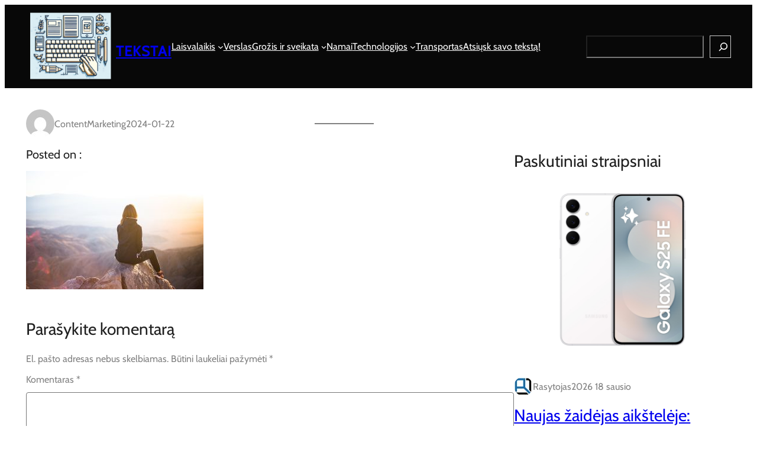

--- FILE ---
content_type: text/html; charset=UTF-8
request_url: https://tekst.us.lt/leiskites-i-nuotykius-skrydziai-is-rygos/people-2591874_12801/
body_size: 27864
content:
<!DOCTYPE html>
<html lang="lt-LT">
<head>
	<meta charset="UTF-8" />
	<meta name="viewport" content="width=device-width, initial-scale=1" />
<meta name='robots' content='index, follow, max-image-preview:large, max-snippet:-1, max-video-preview:-1' />

	<!-- This site is optimized with the Yoast SEO plugin v26.8 - https://yoast.com/product/yoast-seo-wordpress/ -->
	<link rel="canonical" href="https://tekst.us.lt/leiskites-i-nuotykius-skrydziai-is-rygos/people-2591874_12801/" />
	<meta property="og:locale" content="lt_LT" />
	<meta property="og:type" content="article" />
	<meta property="og:title" content="- Tekstai" />
	<meta property="og:url" content="https://tekst.us.lt/leiskites-i-nuotykius-skrydziai-is-rygos/people-2591874_12801/" />
	<meta property="og:site_name" content="Tekstai" />
	<meta property="article:modified_time" content="2024-01-22T10:49:45+00:00" />
	<meta property="og:image" content="https://tekst.us.lt/leiskites-i-nuotykius-skrydziai-is-rygos/people-2591874_12801" />
	<meta property="og:image:width" content="1280" />
	<meta property="og:image:height" content="853" />
	<meta property="og:image:type" content="image/jpeg" />
	<script type="application/ld+json" class="yoast-schema-graph">{"@context":"https://schema.org","@graph":[{"@type":"WebPage","@id":"https://tekst.us.lt/leiskites-i-nuotykius-skrydziai-is-rygos/people-2591874_12801/","url":"https://tekst.us.lt/leiskites-i-nuotykius-skrydziai-is-rygos/people-2591874_12801/","name":"- Tekstai","isPartOf":{"@id":"https://tekst.us.lt/#website"},"primaryImageOfPage":{"@id":"https://tekst.us.lt/leiskites-i-nuotykius-skrydziai-is-rygos/people-2591874_12801/#primaryimage"},"image":{"@id":"https://tekst.us.lt/leiskites-i-nuotykius-skrydziai-is-rygos/people-2591874_12801/#primaryimage"},"thumbnailUrl":"https://tekst.us.lt/wp-content/uploads/2024/01/people-2591874_12801.jpg","datePublished":"2024-01-22T10:49:32+00:00","dateModified":"2024-01-22T10:49:45+00:00","breadcrumb":{"@id":"https://tekst.us.lt/leiskites-i-nuotykius-skrydziai-is-rygos/people-2591874_12801/#breadcrumb"},"inLanguage":"lt-LT","potentialAction":[{"@type":"ReadAction","target":["https://tekst.us.lt/leiskites-i-nuotykius-skrydziai-is-rygos/people-2591874_12801/"]}]},{"@type":"ImageObject","inLanguage":"lt-LT","@id":"https://tekst.us.lt/leiskites-i-nuotykius-skrydziai-is-rygos/people-2591874_12801/#primaryimage","url":"https://tekst.us.lt/wp-content/uploads/2024/01/people-2591874_12801.jpg","contentUrl":"https://tekst.us.lt/wp-content/uploads/2024/01/people-2591874_12801.jpg","width":1280,"height":853},{"@type":"BreadcrumbList","@id":"https://tekst.us.lt/leiskites-i-nuotykius-skrydziai-is-rygos/people-2591874_12801/#breadcrumb","itemListElement":[{"@type":"ListItem","position":1,"name":"Home","item":"https://tekst.us.lt/"},{"@type":"ListItem","position":2,"name":"Leiskitės į nuotykius: skrydžiai iš Rygos","item":"https://tekst.us.lt/leiskites-i-nuotykius-skrydziai-is-rygos/"}]},{"@type":"WebSite","@id":"https://tekst.us.lt/#website","url":"https://tekst.us.lt/","name":"Tekstai","description":"apie verslą, laisvalaikį, paslaugas","publisher":{"@id":"https://tekst.us.lt/#organization"},"potentialAction":[{"@type":"SearchAction","target":{"@type":"EntryPoint","urlTemplate":"https://tekst.us.lt/?s={search_term_string}"},"query-input":{"@type":"PropertyValueSpecification","valueRequired":true,"valueName":"search_term_string"}}],"inLanguage":"lt-LT"},{"@type":"Organization","@id":"https://tekst.us.lt/#organization","name":"Tekstai","url":"https://tekst.us.lt/","logo":{"@type":"ImageObject","inLanguage":"lt-LT","@id":"https://tekst.us.lt/#/schema/logo/image/","url":"https://tekst.us.lt/wp-content/uploads/2023/11/tekstUS.png","contentUrl":"https://tekst.us.lt/wp-content/uploads/2023/11/tekstUS.png","width":1024,"height":857,"caption":"Tekstai"},"image":{"@id":"https://tekst.us.lt/#/schema/logo/image/"}}]}</script>
	<!-- / Yoast SEO plugin. -->


<title>- Tekstai</title>
<link rel='dns-prefetch' href='//www.google.com' />
<link rel="alternate" type="application/rss+xml" title="Tekstai &raquo; Įrašų RSS srautas" href="https://tekst.us.lt/feed/" />
<link rel="alternate" type="application/rss+xml" title="Tekstai &raquo; Komentarų RSS srautas" href="https://tekst.us.lt/comments/feed/" />
<link rel="alternate" type="application/rss+xml" title="Tekstai &raquo; Įrašo „“ komentarų RSS srautas" href="https://tekst.us.lt/leiskites-i-nuotykius-skrydziai-is-rygos/people-2591874_12801/feed/" />
<link rel="alternate" title="oEmbed (JSON)" type="application/json+oembed" href="https://tekst.us.lt/wp-json/oembed/1.0/embed?url=https%3A%2F%2Ftekst.us.lt%2Fleiskites-i-nuotykius-skrydziai-is-rygos%2Fpeople-2591874_12801%2F" />
<link rel="alternate" title="oEmbed (XML)" type="text/xml+oembed" href="https://tekst.us.lt/wp-json/oembed/1.0/embed?url=https%3A%2F%2Ftekst.us.lt%2Fleiskites-i-nuotykius-skrydziai-is-rygos%2Fpeople-2591874_12801%2F&#038;format=xml" />
<style id='wp-img-auto-sizes-contain-inline-css'>
img:is([sizes=auto i],[sizes^="auto," i]){contain-intrinsic-size:3000px 1500px}
/*# sourceURL=wp-img-auto-sizes-contain-inline-css */
</style>
<style id='wp-block-site-logo-inline-css'>
.wp-block-site-logo{box-sizing:border-box;line-height:0}.wp-block-site-logo a{display:inline-block;line-height:0}.wp-block-site-logo.is-default-size img{height:auto;width:120px}.wp-block-site-logo img{height:auto;max-width:100%}.wp-block-site-logo a,.wp-block-site-logo img{border-radius:inherit}.wp-block-site-logo.aligncenter{margin-left:auto;margin-right:auto;text-align:center}:root :where(.wp-block-site-logo.is-style-rounded){border-radius:9999px}
/*# sourceURL=https://tekst.us.lt/wp-includes/blocks/site-logo/style.min.css */
</style>
<style id='wp-block-site-title-inline-css'>
.wp-block-site-title{box-sizing:border-box}.wp-block-site-title :where(a){color:inherit;font-family:inherit;font-size:inherit;font-style:inherit;font-weight:inherit;letter-spacing:inherit;line-height:inherit;text-decoration:inherit}
/*# sourceURL=https://tekst.us.lt/wp-includes/blocks/site-title/style.min.css */
</style>
<style id='wp-block-group-inline-css'>
.wp-block-group{box-sizing:border-box}:where(.wp-block-group.wp-block-group-is-layout-constrained){position:relative}
/*# sourceURL=https://tekst.us.lt/wp-includes/blocks/group/style.min.css */
</style>
<style id='wp-block-group-theme-inline-css'>
:where(.wp-block-group.has-background){padding:1.25em 2.375em}
/*# sourceURL=https://tekst.us.lt/wp-includes/blocks/group/theme.min.css */
</style>
<style id='wp-block-navigation-link-inline-css'>
.wp-block-navigation .wp-block-navigation-item__label{overflow-wrap:break-word}.wp-block-navigation .wp-block-navigation-item__description{display:none}.link-ui-tools{outline:1px solid #f0f0f0;padding:8px}.link-ui-block-inserter{padding-top:8px}.link-ui-block-inserter__back{margin-left:8px;text-transform:uppercase}
/*# sourceURL=https://tekst.us.lt/wp-includes/blocks/navigation-link/style.min.css */
</style>
<link rel='stylesheet' id='wp-block-navigation-css' href='https://tekst.us.lt/wp-includes/blocks/navigation/style.min.css' media='all' />
<style id='wp-block-search-inline-css'>
.wp-block-search__button{margin-left:10px;word-break:normal}.wp-block-search__button.has-icon{line-height:0}.wp-block-search__button svg{height:1.25em;min-height:24px;min-width:24px;width:1.25em;fill:currentColor;vertical-align:text-bottom}:where(.wp-block-search__button){border:1px solid #ccc;padding:6px 10px}.wp-block-search__inside-wrapper{display:flex;flex:auto;flex-wrap:nowrap;max-width:100%}.wp-block-search__label{width:100%}.wp-block-search.wp-block-search__button-only .wp-block-search__button{box-sizing:border-box;display:flex;flex-shrink:0;justify-content:center;margin-left:0;max-width:100%}.wp-block-search.wp-block-search__button-only .wp-block-search__inside-wrapper{min-width:0!important;transition-property:width}.wp-block-search.wp-block-search__button-only .wp-block-search__input{flex-basis:100%;transition-duration:.3s}.wp-block-search.wp-block-search__button-only.wp-block-search__searchfield-hidden,.wp-block-search.wp-block-search__button-only.wp-block-search__searchfield-hidden .wp-block-search__inside-wrapper{overflow:hidden}.wp-block-search.wp-block-search__button-only.wp-block-search__searchfield-hidden .wp-block-search__input{border-left-width:0!important;border-right-width:0!important;flex-basis:0;flex-grow:0;margin:0;min-width:0!important;padding-left:0!important;padding-right:0!important;width:0!important}:where(.wp-block-search__input){appearance:none;border:1px solid #949494;flex-grow:1;font-family:inherit;font-size:inherit;font-style:inherit;font-weight:inherit;letter-spacing:inherit;line-height:inherit;margin-left:0;margin-right:0;min-width:3rem;padding:8px;text-decoration:unset!important;text-transform:inherit}:where(.wp-block-search__button-inside .wp-block-search__inside-wrapper){background-color:#fff;border:1px solid #949494;box-sizing:border-box;padding:4px}:where(.wp-block-search__button-inside .wp-block-search__inside-wrapper) .wp-block-search__input{border:none;border-radius:0;padding:0 4px}:where(.wp-block-search__button-inside .wp-block-search__inside-wrapper) .wp-block-search__input:focus{outline:none}:where(.wp-block-search__button-inside .wp-block-search__inside-wrapper) :where(.wp-block-search__button){padding:4px 8px}.wp-block-search.aligncenter .wp-block-search__inside-wrapper{margin:auto}.wp-block[data-align=right] .wp-block-search.wp-block-search__button-only .wp-block-search__inside-wrapper{float:right}
/*# sourceURL=https://tekst.us.lt/wp-includes/blocks/search/style.min.css */
</style>
<style id='wp-block-search-theme-inline-css'>
.wp-block-search .wp-block-search__label{font-weight:700}.wp-block-search__button{border:1px solid #ccc;padding:.375em .625em}
/*# sourceURL=https://tekst.us.lt/wp-includes/blocks/search/theme.min.css */
</style>
<style id='wp-block-template-part-theme-inline-css'>
:root :where(.wp-block-template-part.has-background){margin-bottom:0;margin-top:0;padding:1.25em 2.375em}
/*# sourceURL=https://tekst.us.lt/wp-includes/blocks/template-part/theme.min.css */
</style>
<style id='wp-block-avatar-inline-css'>
.wp-block-avatar{line-height:0}.wp-block-avatar,.wp-block-avatar img{box-sizing:border-box}.wp-block-avatar.aligncenter{text-align:center}
/*# sourceURL=https://tekst.us.lt/wp-includes/blocks/avatar/style.min.css */
</style>
<style id='wp-block-post-author-name-inline-css'>
.wp-block-post-author-name{box-sizing:border-box}
/*# sourceURL=https://tekst.us.lt/wp-includes/blocks/post-author-name/style.min.css */
</style>
<style id='wp-block-post-date-inline-css'>
.wp-block-post-date{box-sizing:border-box}
/*# sourceURL=https://tekst.us.lt/wp-includes/blocks/post-date/style.min.css */
</style>
<style id='wp-block-separator-inline-css'>
@charset "UTF-8";.wp-block-separator{border:none;border-top:2px solid}:root :where(.wp-block-separator.is-style-dots){height:auto;line-height:1;text-align:center}:root :where(.wp-block-separator.is-style-dots):before{color:currentColor;content:"···";font-family:serif;font-size:1.5em;letter-spacing:2em;padding-left:2em}.wp-block-separator.is-style-dots{background:none!important;border:none!important}
/*# sourceURL=https://tekst.us.lt/wp-includes/blocks/separator/style.min.css */
</style>
<style id='wp-block-separator-theme-inline-css'>
.wp-block-separator.has-css-opacity{opacity:.4}.wp-block-separator{border:none;border-bottom:2px solid;margin-left:auto;margin-right:auto}.wp-block-separator.has-alpha-channel-opacity{opacity:1}.wp-block-separator:not(.is-style-wide):not(.is-style-dots){width:100px}.wp-block-separator.has-background:not(.is-style-dots){border-bottom:none;height:1px}.wp-block-separator.has-background:not(.is-style-wide):not(.is-style-dots){height:2px}
/*# sourceURL=https://tekst.us.lt/wp-includes/blocks/separator/theme.min.css */
</style>
<style id='wp-block-heading-inline-css'>
h1:where(.wp-block-heading).has-background,h2:where(.wp-block-heading).has-background,h3:where(.wp-block-heading).has-background,h4:where(.wp-block-heading).has-background,h5:where(.wp-block-heading).has-background,h6:where(.wp-block-heading).has-background{padding:1.25em 2.375em}h1.has-text-align-left[style*=writing-mode]:where([style*=vertical-lr]),h1.has-text-align-right[style*=writing-mode]:where([style*=vertical-rl]),h2.has-text-align-left[style*=writing-mode]:where([style*=vertical-lr]),h2.has-text-align-right[style*=writing-mode]:where([style*=vertical-rl]),h3.has-text-align-left[style*=writing-mode]:where([style*=vertical-lr]),h3.has-text-align-right[style*=writing-mode]:where([style*=vertical-rl]),h4.has-text-align-left[style*=writing-mode]:where([style*=vertical-lr]),h4.has-text-align-right[style*=writing-mode]:where([style*=vertical-rl]),h5.has-text-align-left[style*=writing-mode]:where([style*=vertical-lr]),h5.has-text-align-right[style*=writing-mode]:where([style*=vertical-rl]),h6.has-text-align-left[style*=writing-mode]:where([style*=vertical-lr]),h6.has-text-align-right[style*=writing-mode]:where([style*=vertical-rl]){rotate:180deg}
/*# sourceURL=https://tekst.us.lt/wp-includes/blocks/heading/style.min.css */
</style>
<style id='wp-block-post-content-inline-css'>
.wp-block-post-content{display:flow-root}
/*# sourceURL=https://tekst.us.lt/wp-includes/blocks/post-content/style.min.css */
</style>
<style id='wp-block-post-comments-form-inline-css'>
:where(.wp-block-post-comments-form input:not([type=submit])),:where(.wp-block-post-comments-form textarea){border:1px solid #949494;font-family:inherit;font-size:1em}:where(.wp-block-post-comments-form input:where(:not([type=submit]):not([type=checkbox]))),:where(.wp-block-post-comments-form textarea){padding:calc(.667em + 2px)}.wp-block-post-comments-form{box-sizing:border-box}.wp-block-post-comments-form[style*=font-weight] :where(.comment-reply-title){font-weight:inherit}.wp-block-post-comments-form[style*=font-family] :where(.comment-reply-title){font-family:inherit}.wp-block-post-comments-form[class*=-font-size] :where(.comment-reply-title),.wp-block-post-comments-form[style*=font-size] :where(.comment-reply-title){font-size:inherit}.wp-block-post-comments-form[style*=line-height] :where(.comment-reply-title){line-height:inherit}.wp-block-post-comments-form[style*=font-style] :where(.comment-reply-title){font-style:inherit}.wp-block-post-comments-form[style*=letter-spacing] :where(.comment-reply-title){letter-spacing:inherit}.wp-block-post-comments-form :where(input[type=submit]){box-shadow:none;cursor:pointer;display:inline-block;overflow-wrap:break-word;text-align:center}.wp-block-post-comments-form .comment-form input:not([type=submit]):not([type=checkbox]):not([type=hidden]),.wp-block-post-comments-form .comment-form textarea{box-sizing:border-box;display:block;width:100%}.wp-block-post-comments-form .comment-form-author label,.wp-block-post-comments-form .comment-form-email label,.wp-block-post-comments-form .comment-form-url label{display:block;margin-bottom:.25em}.wp-block-post-comments-form .comment-form-cookies-consent{display:flex;gap:.25em}.wp-block-post-comments-form .comment-form-cookies-consent #wp-comment-cookies-consent{margin-top:.35em}.wp-block-post-comments-form .comment-reply-title{margin-bottom:0}.wp-block-post-comments-form .comment-reply-title :where(small){font-size:var(--wp--preset--font-size--medium,smaller);margin-left:.5em}
/*# sourceURL=https://tekst.us.lt/wp-includes/blocks/post-comments-form/style.min.css */
</style>
<style id='wp-block-buttons-inline-css'>
.wp-block-buttons{box-sizing:border-box}.wp-block-buttons.is-vertical{flex-direction:column}.wp-block-buttons.is-vertical>.wp-block-button:last-child{margin-bottom:0}.wp-block-buttons>.wp-block-button{display:inline-block;margin:0}.wp-block-buttons.is-content-justification-left{justify-content:flex-start}.wp-block-buttons.is-content-justification-left.is-vertical{align-items:flex-start}.wp-block-buttons.is-content-justification-center{justify-content:center}.wp-block-buttons.is-content-justification-center.is-vertical{align-items:center}.wp-block-buttons.is-content-justification-right{justify-content:flex-end}.wp-block-buttons.is-content-justification-right.is-vertical{align-items:flex-end}.wp-block-buttons.is-content-justification-space-between{justify-content:space-between}.wp-block-buttons.aligncenter{text-align:center}.wp-block-buttons:not(.is-content-justification-space-between,.is-content-justification-right,.is-content-justification-left,.is-content-justification-center) .wp-block-button.aligncenter{margin-left:auto;margin-right:auto;width:100%}.wp-block-buttons[style*=text-decoration] .wp-block-button,.wp-block-buttons[style*=text-decoration] .wp-block-button__link{text-decoration:inherit}.wp-block-buttons.has-custom-font-size .wp-block-button__link{font-size:inherit}.wp-block-buttons .wp-block-button__link{width:100%}.wp-block-button.aligncenter{text-align:center}
/*# sourceURL=https://tekst.us.lt/wp-includes/blocks/buttons/style.min.css */
</style>
<style id='wp-block-button-inline-css'>
.wp-block-button__link{align-content:center;box-sizing:border-box;cursor:pointer;display:inline-block;height:100%;text-align:center;word-break:break-word}.wp-block-button__link.aligncenter{text-align:center}.wp-block-button__link.alignright{text-align:right}:where(.wp-block-button__link){border-radius:9999px;box-shadow:none;padding:calc(.667em + 2px) calc(1.333em + 2px);text-decoration:none}.wp-block-button[style*=text-decoration] .wp-block-button__link{text-decoration:inherit}.wp-block-buttons>.wp-block-button.has-custom-width{max-width:none}.wp-block-buttons>.wp-block-button.has-custom-width .wp-block-button__link{width:100%}.wp-block-buttons>.wp-block-button.has-custom-font-size .wp-block-button__link{font-size:inherit}.wp-block-buttons>.wp-block-button.wp-block-button__width-25{width:calc(25% - var(--wp--style--block-gap, .5em)*.75)}.wp-block-buttons>.wp-block-button.wp-block-button__width-50{width:calc(50% - var(--wp--style--block-gap, .5em)*.5)}.wp-block-buttons>.wp-block-button.wp-block-button__width-75{width:calc(75% - var(--wp--style--block-gap, .5em)*.25)}.wp-block-buttons>.wp-block-button.wp-block-button__width-100{flex-basis:100%;width:100%}.wp-block-buttons.is-vertical>.wp-block-button.wp-block-button__width-25{width:25%}.wp-block-buttons.is-vertical>.wp-block-button.wp-block-button__width-50{width:50%}.wp-block-buttons.is-vertical>.wp-block-button.wp-block-button__width-75{width:75%}.wp-block-button.is-style-squared,.wp-block-button__link.wp-block-button.is-style-squared{border-radius:0}.wp-block-button.no-border-radius,.wp-block-button__link.no-border-radius{border-radius:0!important}:root :where(.wp-block-button .wp-block-button__link.is-style-outline),:root :where(.wp-block-button.is-style-outline>.wp-block-button__link){border:2px solid;padding:.667em 1.333em}:root :where(.wp-block-button .wp-block-button__link.is-style-outline:not(.has-text-color)),:root :where(.wp-block-button.is-style-outline>.wp-block-button__link:not(.has-text-color)){color:currentColor}:root :where(.wp-block-button .wp-block-button__link.is-style-outline:not(.has-background)),:root :where(.wp-block-button.is-style-outline>.wp-block-button__link:not(.has-background)){background-color:initial;background-image:none}
/*# sourceURL=https://tekst.us.lt/wp-includes/blocks/button/style.min.css */
</style>
<style id='wp-block-comments-inline-css'>
.wp-block-post-comments{box-sizing:border-box}.wp-block-post-comments .alignleft{float:left}.wp-block-post-comments .alignright{float:right}.wp-block-post-comments .navigation:after{clear:both;content:"";display:table}.wp-block-post-comments .commentlist{clear:both;list-style:none;margin:0;padding:0}.wp-block-post-comments .commentlist .comment{min-height:2.25em;padding-left:3.25em}.wp-block-post-comments .commentlist .comment p{font-size:1em;line-height:1.8;margin:1em 0}.wp-block-post-comments .commentlist .children{list-style:none;margin:0;padding:0}.wp-block-post-comments .comment-author{line-height:1.5}.wp-block-post-comments .comment-author .avatar{border-radius:1.5em;display:block;float:left;height:2.5em;margin-right:.75em;margin-top:.5em;width:2.5em}.wp-block-post-comments .comment-author cite{font-style:normal}.wp-block-post-comments .comment-meta{font-size:.875em;line-height:1.5}.wp-block-post-comments .comment-meta b{font-weight:400}.wp-block-post-comments .comment-meta .comment-awaiting-moderation{display:block;margin-bottom:1em;margin-top:1em}.wp-block-post-comments .comment-body .commentmetadata{font-size:.875em}.wp-block-post-comments .comment-form-author label,.wp-block-post-comments .comment-form-comment label,.wp-block-post-comments .comment-form-email label,.wp-block-post-comments .comment-form-url label{display:block;margin-bottom:.25em}.wp-block-post-comments .comment-form input:not([type=submit]):not([type=checkbox]),.wp-block-post-comments .comment-form textarea{box-sizing:border-box;display:block;width:100%}.wp-block-post-comments .comment-form-cookies-consent{display:flex;gap:.25em}.wp-block-post-comments .comment-form-cookies-consent #wp-comment-cookies-consent{margin-top:.35em}.wp-block-post-comments .comment-reply-title{margin-bottom:0}.wp-block-post-comments .comment-reply-title :where(small){font-size:var(--wp--preset--font-size--medium,smaller);margin-left:.5em}.wp-block-post-comments .reply{font-size:.875em;margin-bottom:1.4em}.wp-block-post-comments input:not([type=submit]),.wp-block-post-comments textarea{border:1px solid #949494;font-family:inherit;font-size:1em}.wp-block-post-comments input:not([type=submit]):not([type=checkbox]),.wp-block-post-comments textarea{padding:calc(.667em + 2px)}:where(.wp-block-post-comments input[type=submit]){border:none}.wp-block-comments{box-sizing:border-box}
/*# sourceURL=https://tekst.us.lt/wp-includes/blocks/comments/style.min.css */
</style>
<style id='wp-block-post-featured-image-inline-css'>
.wp-block-post-featured-image{margin-left:0;margin-right:0}.wp-block-post-featured-image a{display:block;height:100%}.wp-block-post-featured-image :where(img){box-sizing:border-box;height:auto;max-width:100%;vertical-align:bottom;width:100%}.wp-block-post-featured-image.alignfull img,.wp-block-post-featured-image.alignwide img{width:100%}.wp-block-post-featured-image .wp-block-post-featured-image__overlay.has-background-dim{background-color:#000;inset:0;position:absolute}.wp-block-post-featured-image{position:relative}.wp-block-post-featured-image .wp-block-post-featured-image__overlay.has-background-gradient{background-color:initial}.wp-block-post-featured-image .wp-block-post-featured-image__overlay.has-background-dim-0{opacity:0}.wp-block-post-featured-image .wp-block-post-featured-image__overlay.has-background-dim-10{opacity:.1}.wp-block-post-featured-image .wp-block-post-featured-image__overlay.has-background-dim-20{opacity:.2}.wp-block-post-featured-image .wp-block-post-featured-image__overlay.has-background-dim-30{opacity:.3}.wp-block-post-featured-image .wp-block-post-featured-image__overlay.has-background-dim-40{opacity:.4}.wp-block-post-featured-image .wp-block-post-featured-image__overlay.has-background-dim-50{opacity:.5}.wp-block-post-featured-image .wp-block-post-featured-image__overlay.has-background-dim-60{opacity:.6}.wp-block-post-featured-image .wp-block-post-featured-image__overlay.has-background-dim-70{opacity:.7}.wp-block-post-featured-image .wp-block-post-featured-image__overlay.has-background-dim-80{opacity:.8}.wp-block-post-featured-image .wp-block-post-featured-image__overlay.has-background-dim-90{opacity:.9}.wp-block-post-featured-image .wp-block-post-featured-image__overlay.has-background-dim-100{opacity:1}.wp-block-post-featured-image:where(.alignleft,.alignright){width:100%}
/*# sourceURL=https://tekst.us.lt/wp-includes/blocks/post-featured-image/style.min.css */
</style>
<style id='wp-block-post-title-inline-css'>
.wp-block-post-title{box-sizing:border-box;word-break:break-word}.wp-block-post-title :where(a){display:inline-block;font-family:inherit;font-size:inherit;font-style:inherit;font-weight:inherit;letter-spacing:inherit;line-height:inherit;text-decoration:inherit}
/*# sourceURL=https://tekst.us.lt/wp-includes/blocks/post-title/style.min.css */
</style>
<style id='wp-block-post-template-inline-css'>
.wp-block-post-template{box-sizing:border-box;list-style:none;margin-bottom:0;margin-top:0;max-width:100%;padding:0}.wp-block-post-template.is-flex-container{display:flex;flex-direction:row;flex-wrap:wrap;gap:1.25em}.wp-block-post-template.is-flex-container>li{margin:0;width:100%}@media (min-width:600px){.wp-block-post-template.is-flex-container.is-flex-container.columns-2>li{width:calc(50% - .625em)}.wp-block-post-template.is-flex-container.is-flex-container.columns-3>li{width:calc(33.33333% - .83333em)}.wp-block-post-template.is-flex-container.is-flex-container.columns-4>li{width:calc(25% - .9375em)}.wp-block-post-template.is-flex-container.is-flex-container.columns-5>li{width:calc(20% - 1em)}.wp-block-post-template.is-flex-container.is-flex-container.columns-6>li{width:calc(16.66667% - 1.04167em)}}@media (max-width:600px){.wp-block-post-template-is-layout-grid.wp-block-post-template-is-layout-grid.wp-block-post-template-is-layout-grid.wp-block-post-template-is-layout-grid{grid-template-columns:1fr}}.wp-block-post-template-is-layout-constrained>li>.alignright,.wp-block-post-template-is-layout-flow>li>.alignright{float:right;margin-inline-end:0;margin-inline-start:2em}.wp-block-post-template-is-layout-constrained>li>.alignleft,.wp-block-post-template-is-layout-flow>li>.alignleft{float:left;margin-inline-end:2em;margin-inline-start:0}.wp-block-post-template-is-layout-constrained>li>.aligncenter,.wp-block-post-template-is-layout-flow>li>.aligncenter{margin-inline-end:auto;margin-inline-start:auto}
/*# sourceURL=https://tekst.us.lt/wp-includes/blocks/post-template/style.min.css */
</style>
<style id='wp-block-columns-inline-css'>
.wp-block-columns{box-sizing:border-box;display:flex;flex-wrap:wrap!important}@media (min-width:782px){.wp-block-columns{flex-wrap:nowrap!important}}.wp-block-columns{align-items:normal!important}.wp-block-columns.are-vertically-aligned-top{align-items:flex-start}.wp-block-columns.are-vertically-aligned-center{align-items:center}.wp-block-columns.are-vertically-aligned-bottom{align-items:flex-end}@media (max-width:781px){.wp-block-columns:not(.is-not-stacked-on-mobile)>.wp-block-column{flex-basis:100%!important}}@media (min-width:782px){.wp-block-columns:not(.is-not-stacked-on-mobile)>.wp-block-column{flex-basis:0;flex-grow:1}.wp-block-columns:not(.is-not-stacked-on-mobile)>.wp-block-column[style*=flex-basis]{flex-grow:0}}.wp-block-columns.is-not-stacked-on-mobile{flex-wrap:nowrap!important}.wp-block-columns.is-not-stacked-on-mobile>.wp-block-column{flex-basis:0;flex-grow:1}.wp-block-columns.is-not-stacked-on-mobile>.wp-block-column[style*=flex-basis]{flex-grow:0}:where(.wp-block-columns){margin-bottom:1.75em}:where(.wp-block-columns.has-background){padding:1.25em 2.375em}.wp-block-column{flex-grow:1;min-width:0;overflow-wrap:break-word;word-break:break-word}.wp-block-column.is-vertically-aligned-top{align-self:flex-start}.wp-block-column.is-vertically-aligned-center{align-self:center}.wp-block-column.is-vertically-aligned-bottom{align-self:flex-end}.wp-block-column.is-vertically-aligned-stretch{align-self:stretch}.wp-block-column.is-vertically-aligned-bottom,.wp-block-column.is-vertically-aligned-center,.wp-block-column.is-vertically-aligned-top{width:100%}
/*# sourceURL=https://tekst.us.lt/wp-includes/blocks/columns/style.min.css */
</style>
<style id='wp-block-social-links-inline-css'>
.wp-block-social-links{background:none;box-sizing:border-box;margin-left:0;padding-left:0;padding-right:0;text-indent:0}.wp-block-social-links .wp-social-link a,.wp-block-social-links .wp-social-link a:hover{border-bottom:0;box-shadow:none;text-decoration:none}.wp-block-social-links .wp-social-link svg{height:1em;width:1em}.wp-block-social-links .wp-social-link span:not(.screen-reader-text){font-size:.65em;margin-left:.5em;margin-right:.5em}.wp-block-social-links.has-small-icon-size{font-size:16px}.wp-block-social-links,.wp-block-social-links.has-normal-icon-size{font-size:24px}.wp-block-social-links.has-large-icon-size{font-size:36px}.wp-block-social-links.has-huge-icon-size{font-size:48px}.wp-block-social-links.aligncenter{display:flex;justify-content:center}.wp-block-social-links.alignright{justify-content:flex-end}.wp-block-social-link{border-radius:9999px;display:block}@media not (prefers-reduced-motion){.wp-block-social-link{transition:transform .1s ease}}.wp-block-social-link{height:auto}.wp-block-social-link a{align-items:center;display:flex;line-height:0}.wp-block-social-link:hover{transform:scale(1.1)}.wp-block-social-links .wp-block-social-link.wp-social-link{display:inline-block;margin:0;padding:0}.wp-block-social-links .wp-block-social-link.wp-social-link .wp-block-social-link-anchor,.wp-block-social-links .wp-block-social-link.wp-social-link .wp-block-social-link-anchor svg,.wp-block-social-links .wp-block-social-link.wp-social-link .wp-block-social-link-anchor:active,.wp-block-social-links .wp-block-social-link.wp-social-link .wp-block-social-link-anchor:hover,.wp-block-social-links .wp-block-social-link.wp-social-link .wp-block-social-link-anchor:visited{color:currentColor;fill:currentColor}:where(.wp-block-social-links:not(.is-style-logos-only)) .wp-social-link{background-color:#f0f0f0;color:#444}:where(.wp-block-social-links:not(.is-style-logos-only)) .wp-social-link-amazon{background-color:#f90;color:#fff}:where(.wp-block-social-links:not(.is-style-logos-only)) .wp-social-link-bandcamp{background-color:#1ea0c3;color:#fff}:where(.wp-block-social-links:not(.is-style-logos-only)) .wp-social-link-behance{background-color:#0757fe;color:#fff}:where(.wp-block-social-links:not(.is-style-logos-only)) .wp-social-link-bluesky{background-color:#0a7aff;color:#fff}:where(.wp-block-social-links:not(.is-style-logos-only)) .wp-social-link-codepen{background-color:#1e1f26;color:#fff}:where(.wp-block-social-links:not(.is-style-logos-only)) .wp-social-link-deviantart{background-color:#02e49b;color:#fff}:where(.wp-block-social-links:not(.is-style-logos-only)) .wp-social-link-discord{background-color:#5865f2;color:#fff}:where(.wp-block-social-links:not(.is-style-logos-only)) .wp-social-link-dribbble{background-color:#e94c89;color:#fff}:where(.wp-block-social-links:not(.is-style-logos-only)) .wp-social-link-dropbox{background-color:#4280ff;color:#fff}:where(.wp-block-social-links:not(.is-style-logos-only)) .wp-social-link-etsy{background-color:#f45800;color:#fff}:where(.wp-block-social-links:not(.is-style-logos-only)) .wp-social-link-facebook{background-color:#0866ff;color:#fff}:where(.wp-block-social-links:not(.is-style-logos-only)) .wp-social-link-fivehundredpx{background-color:#000;color:#fff}:where(.wp-block-social-links:not(.is-style-logos-only)) .wp-social-link-flickr{background-color:#0461dd;color:#fff}:where(.wp-block-social-links:not(.is-style-logos-only)) .wp-social-link-foursquare{background-color:#e65678;color:#fff}:where(.wp-block-social-links:not(.is-style-logos-only)) .wp-social-link-github{background-color:#24292d;color:#fff}:where(.wp-block-social-links:not(.is-style-logos-only)) .wp-social-link-goodreads{background-color:#eceadd;color:#382110}:where(.wp-block-social-links:not(.is-style-logos-only)) .wp-social-link-google{background-color:#ea4434;color:#fff}:where(.wp-block-social-links:not(.is-style-logos-only)) .wp-social-link-gravatar{background-color:#1d4fc4;color:#fff}:where(.wp-block-social-links:not(.is-style-logos-only)) .wp-social-link-instagram{background-color:#f00075;color:#fff}:where(.wp-block-social-links:not(.is-style-logos-only)) .wp-social-link-lastfm{background-color:#e21b24;color:#fff}:where(.wp-block-social-links:not(.is-style-logos-only)) .wp-social-link-linkedin{background-color:#0d66c2;color:#fff}:where(.wp-block-social-links:not(.is-style-logos-only)) .wp-social-link-mastodon{background-color:#3288d4;color:#fff}:where(.wp-block-social-links:not(.is-style-logos-only)) .wp-social-link-medium{background-color:#000;color:#fff}:where(.wp-block-social-links:not(.is-style-logos-only)) .wp-social-link-meetup{background-color:#f6405f;color:#fff}:where(.wp-block-social-links:not(.is-style-logos-only)) .wp-social-link-patreon{background-color:#000;color:#fff}:where(.wp-block-social-links:not(.is-style-logos-only)) .wp-social-link-pinterest{background-color:#e60122;color:#fff}:where(.wp-block-social-links:not(.is-style-logos-only)) .wp-social-link-pocket{background-color:#ef4155;color:#fff}:where(.wp-block-social-links:not(.is-style-logos-only)) .wp-social-link-reddit{background-color:#ff4500;color:#fff}:where(.wp-block-social-links:not(.is-style-logos-only)) .wp-social-link-skype{background-color:#0478d7;color:#fff}:where(.wp-block-social-links:not(.is-style-logos-only)) .wp-social-link-snapchat{background-color:#fefc00;color:#fff;stroke:#000}:where(.wp-block-social-links:not(.is-style-logos-only)) .wp-social-link-soundcloud{background-color:#ff5600;color:#fff}:where(.wp-block-social-links:not(.is-style-logos-only)) .wp-social-link-spotify{background-color:#1bd760;color:#fff}:where(.wp-block-social-links:not(.is-style-logos-only)) .wp-social-link-telegram{background-color:#2aabee;color:#fff}:where(.wp-block-social-links:not(.is-style-logos-only)) .wp-social-link-threads{background-color:#000;color:#fff}:where(.wp-block-social-links:not(.is-style-logos-only)) .wp-social-link-tiktok{background-color:#000;color:#fff}:where(.wp-block-social-links:not(.is-style-logos-only)) .wp-social-link-tumblr{background-color:#011835;color:#fff}:where(.wp-block-social-links:not(.is-style-logos-only)) .wp-social-link-twitch{background-color:#6440a4;color:#fff}:where(.wp-block-social-links:not(.is-style-logos-only)) .wp-social-link-twitter{background-color:#1da1f2;color:#fff}:where(.wp-block-social-links:not(.is-style-logos-only)) .wp-social-link-vimeo{background-color:#1eb7ea;color:#fff}:where(.wp-block-social-links:not(.is-style-logos-only)) .wp-social-link-vk{background-color:#4680c2;color:#fff}:where(.wp-block-social-links:not(.is-style-logos-only)) .wp-social-link-wordpress{background-color:#3499cd;color:#fff}:where(.wp-block-social-links:not(.is-style-logos-only)) .wp-social-link-whatsapp{background-color:#25d366;color:#fff}:where(.wp-block-social-links:not(.is-style-logos-only)) .wp-social-link-x{background-color:#000;color:#fff}:where(.wp-block-social-links:not(.is-style-logos-only)) .wp-social-link-yelp{background-color:#d32422;color:#fff}:where(.wp-block-social-links:not(.is-style-logos-only)) .wp-social-link-youtube{background-color:red;color:#fff}:where(.wp-block-social-links.is-style-logos-only) .wp-social-link{background:none}:where(.wp-block-social-links.is-style-logos-only) .wp-social-link svg{height:1.25em;width:1.25em}:where(.wp-block-social-links.is-style-logos-only) .wp-social-link-amazon{color:#f90}:where(.wp-block-social-links.is-style-logos-only) .wp-social-link-bandcamp{color:#1ea0c3}:where(.wp-block-social-links.is-style-logos-only) .wp-social-link-behance{color:#0757fe}:where(.wp-block-social-links.is-style-logos-only) .wp-social-link-bluesky{color:#0a7aff}:where(.wp-block-social-links.is-style-logos-only) .wp-social-link-codepen{color:#1e1f26}:where(.wp-block-social-links.is-style-logos-only) .wp-social-link-deviantart{color:#02e49b}:where(.wp-block-social-links.is-style-logos-only) .wp-social-link-discord{color:#5865f2}:where(.wp-block-social-links.is-style-logos-only) .wp-social-link-dribbble{color:#e94c89}:where(.wp-block-social-links.is-style-logos-only) .wp-social-link-dropbox{color:#4280ff}:where(.wp-block-social-links.is-style-logos-only) .wp-social-link-etsy{color:#f45800}:where(.wp-block-social-links.is-style-logos-only) .wp-social-link-facebook{color:#0866ff}:where(.wp-block-social-links.is-style-logos-only) .wp-social-link-fivehundredpx{color:#000}:where(.wp-block-social-links.is-style-logos-only) .wp-social-link-flickr{color:#0461dd}:where(.wp-block-social-links.is-style-logos-only) .wp-social-link-foursquare{color:#e65678}:where(.wp-block-social-links.is-style-logos-only) .wp-social-link-github{color:#24292d}:where(.wp-block-social-links.is-style-logos-only) .wp-social-link-goodreads{color:#382110}:where(.wp-block-social-links.is-style-logos-only) .wp-social-link-google{color:#ea4434}:where(.wp-block-social-links.is-style-logos-only) .wp-social-link-gravatar{color:#1d4fc4}:where(.wp-block-social-links.is-style-logos-only) .wp-social-link-instagram{color:#f00075}:where(.wp-block-social-links.is-style-logos-only) .wp-social-link-lastfm{color:#e21b24}:where(.wp-block-social-links.is-style-logos-only) .wp-social-link-linkedin{color:#0d66c2}:where(.wp-block-social-links.is-style-logos-only) .wp-social-link-mastodon{color:#3288d4}:where(.wp-block-social-links.is-style-logos-only) .wp-social-link-medium{color:#000}:where(.wp-block-social-links.is-style-logos-only) .wp-social-link-meetup{color:#f6405f}:where(.wp-block-social-links.is-style-logos-only) .wp-social-link-patreon{color:#000}:where(.wp-block-social-links.is-style-logos-only) .wp-social-link-pinterest{color:#e60122}:where(.wp-block-social-links.is-style-logos-only) .wp-social-link-pocket{color:#ef4155}:where(.wp-block-social-links.is-style-logos-only) .wp-social-link-reddit{color:#ff4500}:where(.wp-block-social-links.is-style-logos-only) .wp-social-link-skype{color:#0478d7}:where(.wp-block-social-links.is-style-logos-only) .wp-social-link-snapchat{color:#fff;stroke:#000}:where(.wp-block-social-links.is-style-logos-only) .wp-social-link-soundcloud{color:#ff5600}:where(.wp-block-social-links.is-style-logos-only) .wp-social-link-spotify{color:#1bd760}:where(.wp-block-social-links.is-style-logos-only) .wp-social-link-telegram{color:#2aabee}:where(.wp-block-social-links.is-style-logos-only) .wp-social-link-threads{color:#000}:where(.wp-block-social-links.is-style-logos-only) .wp-social-link-tiktok{color:#000}:where(.wp-block-social-links.is-style-logos-only) .wp-social-link-tumblr{color:#011835}:where(.wp-block-social-links.is-style-logos-only) .wp-social-link-twitch{color:#6440a4}:where(.wp-block-social-links.is-style-logos-only) .wp-social-link-twitter{color:#1da1f2}:where(.wp-block-social-links.is-style-logos-only) .wp-social-link-vimeo{color:#1eb7ea}:where(.wp-block-social-links.is-style-logos-only) .wp-social-link-vk{color:#4680c2}:where(.wp-block-social-links.is-style-logos-only) .wp-social-link-whatsapp{color:#25d366}:where(.wp-block-social-links.is-style-logos-only) .wp-social-link-wordpress{color:#3499cd}:where(.wp-block-social-links.is-style-logos-only) .wp-social-link-x{color:#000}:where(.wp-block-social-links.is-style-logos-only) .wp-social-link-yelp{color:#d32422}:where(.wp-block-social-links.is-style-logos-only) .wp-social-link-youtube{color:red}.wp-block-social-links.is-style-pill-shape .wp-social-link{width:auto}:root :where(.wp-block-social-links .wp-social-link a){padding:.25em}:root :where(.wp-block-social-links.is-style-logos-only .wp-social-link a){padding:0}:root :where(.wp-block-social-links.is-style-pill-shape .wp-social-link a){padding-left:.6666666667em;padding-right:.6666666667em}.wp-block-social-links:not(.has-icon-color):not(.has-icon-background-color) .wp-social-link-snapchat .wp-block-social-link-label{color:#000}
/*# sourceURL=https://tekst.us.lt/wp-includes/blocks/social-links/style.min.css */
</style>
<style id='wp-block-paragraph-inline-css'>
.is-small-text{font-size:.875em}.is-regular-text{font-size:1em}.is-large-text{font-size:2.25em}.is-larger-text{font-size:3em}.has-drop-cap:not(:focus):first-letter{float:left;font-size:8.4em;font-style:normal;font-weight:100;line-height:.68;margin:.05em .1em 0 0;text-transform:uppercase}body.rtl .has-drop-cap:not(:focus):first-letter{float:none;margin-left:.1em}p.has-drop-cap.has-background{overflow:hidden}:root :where(p.has-background){padding:1.25em 2.375em}:where(p.has-text-color:not(.has-link-color)) a{color:inherit}p.has-text-align-left[style*="writing-mode:vertical-lr"],p.has-text-align-right[style*="writing-mode:vertical-rl"]{rotate:180deg}
/*# sourceURL=https://tekst.us.lt/wp-includes/blocks/paragraph/style.min.css */
</style>
<style id='wp-block-list-inline-css'>
ol,ul{box-sizing:border-box}:root :where(.wp-block-list.has-background){padding:1.25em 2.375em}
/*# sourceURL=https://tekst.us.lt/wp-includes/blocks/list/style.min.css */
</style>
<style id='wp-block-tag-cloud-inline-css'>
.wp-block-tag-cloud{box-sizing:border-box}.wp-block-tag-cloud.aligncenter{justify-content:center;text-align:center}.wp-block-tag-cloud a{display:inline-block;margin-right:5px}.wp-block-tag-cloud span{display:inline-block;margin-left:5px;text-decoration:none}:root :where(.wp-block-tag-cloud.is-style-outline){display:flex;flex-wrap:wrap;gap:1ch}:root :where(.wp-block-tag-cloud.is-style-outline a){border:1px solid;font-size:unset!important;margin-right:0;padding:1ch 2ch;text-decoration:none!important}
/*# sourceURL=https://tekst.us.lt/wp-includes/blocks/tag-cloud/style.min.css */
</style>
<style id='wp-block-archives-inline-css'>
.wp-block-archives{box-sizing:border-box}.wp-block-archives-dropdown label{display:block}
/*# sourceURL=https://tekst.us.lt/wp-includes/blocks/archives/style.min.css */
</style>
<style id='wp-emoji-styles-inline-css'>

	img.wp-smiley, img.emoji {
		display: inline !important;
		border: none !important;
		box-shadow: none !important;
		height: 1em !important;
		width: 1em !important;
		margin: 0 0.07em !important;
		vertical-align: -0.1em !important;
		background: none !important;
		padding: 0 !important;
	}
/*# sourceURL=wp-emoji-styles-inline-css */
</style>
<style id='wp-block-library-inline-css'>
:root{--wp-block-synced-color:#7a00df;--wp-block-synced-color--rgb:122,0,223;--wp-bound-block-color:var(--wp-block-synced-color);--wp-editor-canvas-background:#ddd;--wp-admin-theme-color:#007cba;--wp-admin-theme-color--rgb:0,124,186;--wp-admin-theme-color-darker-10:#006ba1;--wp-admin-theme-color-darker-10--rgb:0,107,160.5;--wp-admin-theme-color-darker-20:#005a87;--wp-admin-theme-color-darker-20--rgb:0,90,135;--wp-admin-border-width-focus:2px}@media (min-resolution:192dpi){:root{--wp-admin-border-width-focus:1.5px}}.wp-element-button{cursor:pointer}:root .has-very-light-gray-background-color{background-color:#eee}:root .has-very-dark-gray-background-color{background-color:#313131}:root .has-very-light-gray-color{color:#eee}:root .has-very-dark-gray-color{color:#313131}:root .has-vivid-green-cyan-to-vivid-cyan-blue-gradient-background{background:linear-gradient(135deg,#00d084,#0693e3)}:root .has-purple-crush-gradient-background{background:linear-gradient(135deg,#34e2e4,#4721fb 50%,#ab1dfe)}:root .has-hazy-dawn-gradient-background{background:linear-gradient(135deg,#faaca8,#dad0ec)}:root .has-subdued-olive-gradient-background{background:linear-gradient(135deg,#fafae1,#67a671)}:root .has-atomic-cream-gradient-background{background:linear-gradient(135deg,#fdd79a,#004a59)}:root .has-nightshade-gradient-background{background:linear-gradient(135deg,#330968,#31cdcf)}:root .has-midnight-gradient-background{background:linear-gradient(135deg,#020381,#2874fc)}:root{--wp--preset--font-size--normal:16px;--wp--preset--font-size--huge:42px}.has-regular-font-size{font-size:1em}.has-larger-font-size{font-size:2.625em}.has-normal-font-size{font-size:var(--wp--preset--font-size--normal)}.has-huge-font-size{font-size:var(--wp--preset--font-size--huge)}.has-text-align-center{text-align:center}.has-text-align-left{text-align:left}.has-text-align-right{text-align:right}.has-fit-text{white-space:nowrap!important}#end-resizable-editor-section{display:none}.aligncenter{clear:both}.items-justified-left{justify-content:flex-start}.items-justified-center{justify-content:center}.items-justified-right{justify-content:flex-end}.items-justified-space-between{justify-content:space-between}.screen-reader-text{border:0;clip-path:inset(50%);height:1px;margin:-1px;overflow:hidden;padding:0;position:absolute;width:1px;word-wrap:normal!important}.screen-reader-text:focus{background-color:#ddd;clip-path:none;color:#444;display:block;font-size:1em;height:auto;left:5px;line-height:normal;padding:15px 23px 14px;text-decoration:none;top:5px;width:auto;z-index:100000}html :where(.has-border-color){border-style:solid}html :where([style*=border-top-color]){border-top-style:solid}html :where([style*=border-right-color]){border-right-style:solid}html :where([style*=border-bottom-color]){border-bottom-style:solid}html :where([style*=border-left-color]){border-left-style:solid}html :where([style*=border-width]){border-style:solid}html :where([style*=border-top-width]){border-top-style:solid}html :where([style*=border-right-width]){border-right-style:solid}html :where([style*=border-bottom-width]){border-bottom-style:solid}html :where([style*=border-left-width]){border-left-style:solid}html :where(img[class*=wp-image-]){height:auto;max-width:100%}:where(figure){margin:0 0 1em}html :where(.is-position-sticky){--wp-admin--admin-bar--position-offset:var(--wp-admin--admin-bar--height,0px)}@media screen and (max-width:600px){html :where(.is-position-sticky){--wp-admin--admin-bar--position-offset:0px}}
/*# sourceURL=/wp-includes/css/dist/block-library/common.min.css */
</style>
<link rel='stylesheet' id='walker-news-template-blocks-style-css' href='https://tekst.us.lt/wp-content/themes/walker-news-template/assets/css/blocks.css' media='all' />
<link rel='stylesheet' id='walker-news-template-swiper-bundle-style-css' href='https://tekst.us.lt/wp-content/themes/walker-news-template/assets/css/swiper-bundle.css' media='all' />
<style id='global-styles-inline-css'>
:root{--wp--preset--aspect-ratio--square: 1;--wp--preset--aspect-ratio--4-3: 4/3;--wp--preset--aspect-ratio--3-4: 3/4;--wp--preset--aspect-ratio--3-2: 3/2;--wp--preset--aspect-ratio--2-3: 2/3;--wp--preset--aspect-ratio--16-9: 16/9;--wp--preset--aspect-ratio--9-16: 9/16;--wp--preset--color--black: #000000;--wp--preset--color--cyan-bluish-gray: #abb8c3;--wp--preset--color--white: #ffffff;--wp--preset--color--pale-pink: #f78da7;--wp--preset--color--vivid-red: #cf2e2e;--wp--preset--color--luminous-vivid-orange: #ff6900;--wp--preset--color--luminous-vivid-amber: #fcb900;--wp--preset--color--light-green-cyan: #7bdcb5;--wp--preset--color--vivid-green-cyan: #00d084;--wp--preset--color--pale-cyan-blue: #8ed1fc;--wp--preset--color--vivid-cyan-blue: #0693e3;--wp--preset--color--vivid-purple: #9b51e0;--wp--preset--color--background: #ffffff;--wp--preset--color--primary: #E35858;--wp--preset--color--foreground: #818181;--wp--preset--color--background-alt: #F6F6F6;--wp--preset--color--foreground-alt: #fefefe;--wp--preset--color--dark-shade: #595959;--wp--preset--color--light-shade: #6B6B6B;--wp--preset--color--heading-color: #1F1F1F;--wp--preset--color--header-background: #080808;--wp--preset--color--border-color: #E5E5E5;--wp--preset--gradient--vivid-cyan-blue-to-vivid-purple: linear-gradient(135deg,rgb(6,147,227) 0%,rgb(155,81,224) 100%);--wp--preset--gradient--light-green-cyan-to-vivid-green-cyan: linear-gradient(135deg,rgb(122,220,180) 0%,rgb(0,208,130) 100%);--wp--preset--gradient--luminous-vivid-amber-to-luminous-vivid-orange: linear-gradient(135deg,rgb(252,185,0) 0%,rgb(255,105,0) 100%);--wp--preset--gradient--luminous-vivid-orange-to-vivid-red: linear-gradient(135deg,rgb(255,105,0) 0%,rgb(207,46,46) 100%);--wp--preset--gradient--very-light-gray-to-cyan-bluish-gray: linear-gradient(135deg,rgb(238,238,238) 0%,rgb(169,184,195) 100%);--wp--preset--gradient--cool-to-warm-spectrum: linear-gradient(135deg,rgb(74,234,220) 0%,rgb(151,120,209) 20%,rgb(207,42,186) 40%,rgb(238,44,130) 60%,rgb(251,105,98) 80%,rgb(254,248,76) 100%);--wp--preset--gradient--blush-light-purple: linear-gradient(135deg,rgb(255,206,236) 0%,rgb(152,150,240) 100%);--wp--preset--gradient--blush-bordeaux: linear-gradient(135deg,rgb(254,205,165) 0%,rgb(254,45,45) 50%,rgb(107,0,62) 100%);--wp--preset--gradient--luminous-dusk: linear-gradient(135deg,rgb(255,203,112) 0%,rgb(199,81,192) 50%,rgb(65,88,208) 100%);--wp--preset--gradient--pale-ocean: linear-gradient(135deg,rgb(255,245,203) 0%,rgb(182,227,212) 50%,rgb(51,167,181) 100%);--wp--preset--gradient--electric-grass: linear-gradient(135deg,rgb(202,248,128) 0%,rgb(113,206,126) 100%);--wp--preset--gradient--midnight: linear-gradient(135deg,rgb(2,3,129) 0%,rgb(40,116,252) 100%);--wp--preset--gradient--secondary-gradient: linear-gradient(180deg,rgba(0,0,0,0) 15%, var(--wp--preset--color--primary) 100%);--wp--preset--gradient--primary-gradient: linear-gradient(180deg, rgba(0,0,0,0) 15%, rgba(0,0,0,1) 100%);--wp--preset--font-size--small: 14px;--wp--preset--font-size--medium: clamp(14px, 0.875rem + ((1vw - 3.2px) * 0.698), 20px);--wp--preset--font-size--large: clamp(15.747px, 0.984rem + ((1vw - 3.2px) * 0.96), 24px);--wp--preset--font-size--x-large: clamp(17.905px, 1.119rem + ((1vw - 3.2px) * 1.174), 28px);--wp--preset--font-size--x-small: 12px;--wp--preset--font-size--normal: clamp(14px, 0.875rem + ((1vw - 3.2px) * 0.233), 16px);--wp--preset--font-size--xx-large: clamp(24.034px, 1.502rem + ((1vw - 3.2px) * 1.857), 40px);--wp--preset--font-size--xxx-large: clamp(27.894px, 1.743rem + ((1vw - 3.2px) * 2.338), 48px);--wp--preset--font-family--dm-sans: "DM Sans", sans-serif;--wp--preset--font-family--inter: "Inter", sans-serif;--wp--preset--font-family--albert-sans: "Albert Sans", sans-serif;--wp--preset--font-family--hanken-grotesk: "Hanken Grotesk", sans-serif;--wp--preset--font-family--playfair-display: "Playfair Display", sans-serif;--wp--preset--font-family--outfit: "Outfit", sans-serif;--wp--preset--font-family--quicksand: "Quicksand", sans-serif;--wp--preset--font-family--oswald: "Oswald", sans-serif;--wp--preset--font-family--nunito: "Nunito", sans-serif;--wp--preset--font-family--montserrat: "Montserrat", sans-serif;--wp--preset--font-family--cabin: "Cabin", sans-serif;--wp--preset--font-family--open-sans: "Open Sans", sans-serif;--wp--preset--spacing--20: 0.44rem;--wp--preset--spacing--30: 0.67rem;--wp--preset--spacing--40: 1rem;--wp--preset--spacing--50: 1.5rem;--wp--preset--spacing--60: 2.25rem;--wp--preset--spacing--70: 3.38rem;--wp--preset--spacing--80: 5.06rem;--wp--preset--shadow--natural: 6px 6px 9px rgba(0, 0, 0, 0.2);--wp--preset--shadow--deep: 12px 12px 50px rgba(0, 0, 0, 0.4);--wp--preset--shadow--sharp: 6px 6px 0px rgba(0, 0, 0, 0.2);--wp--preset--shadow--outlined: 6px 6px 0px -3px rgb(255, 255, 255), 6px 6px rgb(0, 0, 0);--wp--preset--shadow--crisp: 6px 6px 0px rgb(0, 0, 0);--wp--custom--typography--line-height--tiny: 1.15;--wp--custom--typography--line-height--small: 1.2;--wp--custom--typography--line-height--medium: 1.4;--wp--custom--typography--line-height--normal: 1.6;}:root { --wp--style--global--content-size: 740px;--wp--style--global--wide-size: 1180px; }:where(body) { margin: 0; }.wp-site-blocks > .alignleft { float: left; margin-right: 2em; }.wp-site-blocks > .alignright { float: right; margin-left: 2em; }.wp-site-blocks > .aligncenter { justify-content: center; margin-left: auto; margin-right: auto; }:where(.wp-site-blocks) > * { margin-block-start: 24px; margin-block-end: 0; }:where(.wp-site-blocks) > :first-child { margin-block-start: 0; }:where(.wp-site-blocks) > :last-child { margin-block-end: 0; }:root { --wp--style--block-gap: 24px; }:root :where(.is-layout-flow) > :first-child{margin-block-start: 0;}:root :where(.is-layout-flow) > :last-child{margin-block-end: 0;}:root :where(.is-layout-flow) > *{margin-block-start: 24px;margin-block-end: 0;}:root :where(.is-layout-constrained) > :first-child{margin-block-start: 0;}:root :where(.is-layout-constrained) > :last-child{margin-block-end: 0;}:root :where(.is-layout-constrained) > *{margin-block-start: 24px;margin-block-end: 0;}:root :where(.is-layout-flex){gap: 24px;}:root :where(.is-layout-grid){gap: 24px;}.is-layout-flow > .alignleft{float: left;margin-inline-start: 0;margin-inline-end: 2em;}.is-layout-flow > .alignright{float: right;margin-inline-start: 2em;margin-inline-end: 0;}.is-layout-flow > .aligncenter{margin-left: auto !important;margin-right: auto !important;}.is-layout-constrained > .alignleft{float: left;margin-inline-start: 0;margin-inline-end: 2em;}.is-layout-constrained > .alignright{float: right;margin-inline-start: 2em;margin-inline-end: 0;}.is-layout-constrained > .aligncenter{margin-left: auto !important;margin-right: auto !important;}.is-layout-constrained > :where(:not(.alignleft):not(.alignright):not(.alignfull)){max-width: var(--wp--style--global--content-size);margin-left: auto !important;margin-right: auto !important;}.is-layout-constrained > .alignwide{max-width: var(--wp--style--global--wide-size);}body .is-layout-flex{display: flex;}.is-layout-flex{flex-wrap: wrap;align-items: center;}.is-layout-flex > :is(*, div){margin: 0;}body .is-layout-grid{display: grid;}.is-layout-grid > :is(*, div){margin: 0;}body{background-color: var(--wp--preset--color--background);color: var(--wp--preset--color--foreground);font-family: var(--wp--preset--font-family--cabin);font-size: var(--wp-preset--font-size--normal);padding-top: 0px;padding-right: 0px;padding-bottom: 0px;padding-left: 0px;}a:where(:not(.wp-element-button)){color: var(--wp--preset--color--primary);text-decoration: none;}:root :where(a:where(:not(.wp-element-button)):hover){color: var(--wp--preset--color--primary);}h1, h2, h3, h4, h5, h6{background-color: var(--wp--preset--color--transparent);color: var(--wp--preset--color--heading-color);font-family: var(--wp--preset--font-family--cabin);font-style: normal;font-weight: var(--wp--preset--font-weight--semi-bold);line-height: var(--wp--preset--line-height--xxSmall);}h1{font-size: var(--wp--preset--font-size--xxx-large);font-weight: var(--wp--preset--font-weight--medium);line-height: var(--wp--preset--line-height--initial);margin-bottom: var(--wp--preset--spacing--small);}h2{font-size: var(--wp--preset--font-size--xx-large);font-weight: var(--wp--preset--font-weight--medium);line-height: var(--wp--preset--line-height--xx-small);margin-top: var(--wp--preset--spacing--medium);margin-bottom: var(--wp--preset--spacing--x-small);}h3{font-size: var(--wp--preset--font-size--x-large);font-weight: var(--wp--preset--font-weight--medium);line-height: var(--wp--preset--line-height--x-small);margin-top: var(--wp--preset--spacing--medium);margin-bottom: var(--wp--preset--spacing--x-small);}h4{font-size: var(--wp--preset--font-size--large);font-weight: var(--wp--preset--font-weight--semi-bold);line-height: var(--wp--preset--line-height--x-small);margin-top: var(--wp--preset--spacing--small);margin-bottom: var(--wp--preset--spacing--xx-small);}h5{font-size: var(--wp--preset--font-size--medium);font-weight: var(--wp--preset--font-weight--semi-bold);line-height: var(--wp--preset--line-height--medium);margin-top: var(--wp--preset--spacing--small);margin-bottom: var(--wp--preset--spacing--xx-small);}h6{font-size: var(--wp--preset--font-size--small);margin-top: var(--wp--preset--spacing--x-small);margin-bottom: var(--wp--preset--spacing--xx-small);}:root :where(.wp-element-button, .wp-block-button__link){background-color: var(--wp--preset--color--primary);border-radius: 0.375em;border-color: var(--wp--preset--color--primary);border-width: 0;color: var(--wp--preset--color--background);font-family: inherit;font-size: var(--wp--preset--font-size--small);font-style: inherit;font-weight: var(--wp--preset--font-weight--medium);letter-spacing: inherit;line-height: var(--wp--preset--line-height--initial);padding-top: calc(0.667em + 2px);padding-right: calc(1.333em + 2px);padding-bottom: calc(0.667em + 2px);padding-left: calc(1.333em + 2px);text-decoration: none;text-transform: inherit;}:root :where(.wp-element-button:hover, .wp-block-button__link:hover){background-color: var(--wp--preset--color--primary);}.has-black-color{color: var(--wp--preset--color--black) !important;}.has-cyan-bluish-gray-color{color: var(--wp--preset--color--cyan-bluish-gray) !important;}.has-white-color{color: var(--wp--preset--color--white) !important;}.has-pale-pink-color{color: var(--wp--preset--color--pale-pink) !important;}.has-vivid-red-color{color: var(--wp--preset--color--vivid-red) !important;}.has-luminous-vivid-orange-color{color: var(--wp--preset--color--luminous-vivid-orange) !important;}.has-luminous-vivid-amber-color{color: var(--wp--preset--color--luminous-vivid-amber) !important;}.has-light-green-cyan-color{color: var(--wp--preset--color--light-green-cyan) !important;}.has-vivid-green-cyan-color{color: var(--wp--preset--color--vivid-green-cyan) !important;}.has-pale-cyan-blue-color{color: var(--wp--preset--color--pale-cyan-blue) !important;}.has-vivid-cyan-blue-color{color: var(--wp--preset--color--vivid-cyan-blue) !important;}.has-vivid-purple-color{color: var(--wp--preset--color--vivid-purple) !important;}.has-background-color{color: var(--wp--preset--color--background) !important;}.has-primary-color{color: var(--wp--preset--color--primary) !important;}.has-foreground-color{color: var(--wp--preset--color--foreground) !important;}.has-background-alt-color{color: var(--wp--preset--color--background-alt) !important;}.has-foreground-alt-color{color: var(--wp--preset--color--foreground-alt) !important;}.has-dark-shade-color{color: var(--wp--preset--color--dark-shade) !important;}.has-light-shade-color{color: var(--wp--preset--color--light-shade) !important;}.has-heading-color-color{color: var(--wp--preset--color--heading-color) !important;}.has-header-background-color{color: var(--wp--preset--color--header-background) !important;}.has-border-color-color{color: var(--wp--preset--color--border-color) !important;}.has-black-background-color{background-color: var(--wp--preset--color--black) !important;}.has-cyan-bluish-gray-background-color{background-color: var(--wp--preset--color--cyan-bluish-gray) !important;}.has-white-background-color{background-color: var(--wp--preset--color--white) !important;}.has-pale-pink-background-color{background-color: var(--wp--preset--color--pale-pink) !important;}.has-vivid-red-background-color{background-color: var(--wp--preset--color--vivid-red) !important;}.has-luminous-vivid-orange-background-color{background-color: var(--wp--preset--color--luminous-vivid-orange) !important;}.has-luminous-vivid-amber-background-color{background-color: var(--wp--preset--color--luminous-vivid-amber) !important;}.has-light-green-cyan-background-color{background-color: var(--wp--preset--color--light-green-cyan) !important;}.has-vivid-green-cyan-background-color{background-color: var(--wp--preset--color--vivid-green-cyan) !important;}.has-pale-cyan-blue-background-color{background-color: var(--wp--preset--color--pale-cyan-blue) !important;}.has-vivid-cyan-blue-background-color{background-color: var(--wp--preset--color--vivid-cyan-blue) !important;}.has-vivid-purple-background-color{background-color: var(--wp--preset--color--vivid-purple) !important;}.has-background-background-color{background-color: var(--wp--preset--color--background) !important;}.has-primary-background-color{background-color: var(--wp--preset--color--primary) !important;}.has-foreground-background-color{background-color: var(--wp--preset--color--foreground) !important;}.has-background-alt-background-color{background-color: var(--wp--preset--color--background-alt) !important;}.has-foreground-alt-background-color{background-color: var(--wp--preset--color--foreground-alt) !important;}.has-dark-shade-background-color{background-color: var(--wp--preset--color--dark-shade) !important;}.has-light-shade-background-color{background-color: var(--wp--preset--color--light-shade) !important;}.has-heading-color-background-color{background-color: var(--wp--preset--color--heading-color) !important;}.has-header-background-background-color{background-color: var(--wp--preset--color--header-background) !important;}.has-border-color-background-color{background-color: var(--wp--preset--color--border-color) !important;}.has-black-border-color{border-color: var(--wp--preset--color--black) !important;}.has-cyan-bluish-gray-border-color{border-color: var(--wp--preset--color--cyan-bluish-gray) !important;}.has-white-border-color{border-color: var(--wp--preset--color--white) !important;}.has-pale-pink-border-color{border-color: var(--wp--preset--color--pale-pink) !important;}.has-vivid-red-border-color{border-color: var(--wp--preset--color--vivid-red) !important;}.has-luminous-vivid-orange-border-color{border-color: var(--wp--preset--color--luminous-vivid-orange) !important;}.has-luminous-vivid-amber-border-color{border-color: var(--wp--preset--color--luminous-vivid-amber) !important;}.has-light-green-cyan-border-color{border-color: var(--wp--preset--color--light-green-cyan) !important;}.has-vivid-green-cyan-border-color{border-color: var(--wp--preset--color--vivid-green-cyan) !important;}.has-pale-cyan-blue-border-color{border-color: var(--wp--preset--color--pale-cyan-blue) !important;}.has-vivid-cyan-blue-border-color{border-color: var(--wp--preset--color--vivid-cyan-blue) !important;}.has-vivid-purple-border-color{border-color: var(--wp--preset--color--vivid-purple) !important;}.has-background-border-color{border-color: var(--wp--preset--color--background) !important;}.has-primary-border-color{border-color: var(--wp--preset--color--primary) !important;}.has-foreground-border-color{border-color: var(--wp--preset--color--foreground) !important;}.has-background-alt-border-color{border-color: var(--wp--preset--color--background-alt) !important;}.has-foreground-alt-border-color{border-color: var(--wp--preset--color--foreground-alt) !important;}.has-dark-shade-border-color{border-color: var(--wp--preset--color--dark-shade) !important;}.has-light-shade-border-color{border-color: var(--wp--preset--color--light-shade) !important;}.has-heading-color-border-color{border-color: var(--wp--preset--color--heading-color) !important;}.has-header-background-border-color{border-color: var(--wp--preset--color--header-background) !important;}.has-border-color-border-color{border-color: var(--wp--preset--color--border-color) !important;}.has-vivid-cyan-blue-to-vivid-purple-gradient-background{background: var(--wp--preset--gradient--vivid-cyan-blue-to-vivid-purple) !important;}.has-light-green-cyan-to-vivid-green-cyan-gradient-background{background: var(--wp--preset--gradient--light-green-cyan-to-vivid-green-cyan) !important;}.has-luminous-vivid-amber-to-luminous-vivid-orange-gradient-background{background: var(--wp--preset--gradient--luminous-vivid-amber-to-luminous-vivid-orange) !important;}.has-luminous-vivid-orange-to-vivid-red-gradient-background{background: var(--wp--preset--gradient--luminous-vivid-orange-to-vivid-red) !important;}.has-very-light-gray-to-cyan-bluish-gray-gradient-background{background: var(--wp--preset--gradient--very-light-gray-to-cyan-bluish-gray) !important;}.has-cool-to-warm-spectrum-gradient-background{background: var(--wp--preset--gradient--cool-to-warm-spectrum) !important;}.has-blush-light-purple-gradient-background{background: var(--wp--preset--gradient--blush-light-purple) !important;}.has-blush-bordeaux-gradient-background{background: var(--wp--preset--gradient--blush-bordeaux) !important;}.has-luminous-dusk-gradient-background{background: var(--wp--preset--gradient--luminous-dusk) !important;}.has-pale-ocean-gradient-background{background: var(--wp--preset--gradient--pale-ocean) !important;}.has-electric-grass-gradient-background{background: var(--wp--preset--gradient--electric-grass) !important;}.has-midnight-gradient-background{background: var(--wp--preset--gradient--midnight) !important;}.has-secondary-gradient-gradient-background{background: var(--wp--preset--gradient--secondary-gradient) !important;}.has-primary-gradient-gradient-background{background: var(--wp--preset--gradient--primary-gradient) !important;}.has-small-font-size{font-size: var(--wp--preset--font-size--small) !important;}.has-medium-font-size{font-size: var(--wp--preset--font-size--medium) !important;}.has-large-font-size{font-size: var(--wp--preset--font-size--large) !important;}.has-x-large-font-size{font-size: var(--wp--preset--font-size--x-large) !important;}.has-x-small-font-size{font-size: var(--wp--preset--font-size--x-small) !important;}.has-normal-font-size{font-size: var(--wp--preset--font-size--normal) !important;}.has-xx-large-font-size{font-size: var(--wp--preset--font-size--xx-large) !important;}.has-xxx-large-font-size{font-size: var(--wp--preset--font-size--xxx-large) !important;}.has-dm-sans-font-family{font-family: var(--wp--preset--font-family--dm-sans) !important;}.has-inter-font-family{font-family: var(--wp--preset--font-family--inter) !important;}.has-albert-sans-font-family{font-family: var(--wp--preset--font-family--albert-sans) !important;}.has-hanken-grotesk-font-family{font-family: var(--wp--preset--font-family--hanken-grotesk) !important;}.has-playfair-display-font-family{font-family: var(--wp--preset--font-family--playfair-display) !important;}.has-outfit-font-family{font-family: var(--wp--preset--font-family--outfit) !important;}.has-quicksand-font-family{font-family: var(--wp--preset--font-family--quicksand) !important;}.has-oswald-font-family{font-family: var(--wp--preset--font-family--oswald) !important;}.has-nunito-font-family{font-family: var(--wp--preset--font-family--nunito) !important;}.has-montserrat-font-family{font-family: var(--wp--preset--font-family--montserrat) !important;}.has-cabin-font-family{font-family: var(--wp--preset--font-family--cabin) !important;}.has-open-sans-font-family{font-family: var(--wp--preset--font-family--open-sans) !important;}
/*# sourceURL=global-styles-inline-css */
</style>
<style id='core-block-supports-inline-css'>
.wp-elements-bbe50c386504ff596b268b2fe001de1f a:where(:not(.wp-element-button)){color:var(--wp--preset--color--primary);}.wp-container-core-group-is-layout-6c531013{flex-wrap:nowrap;}.wp-container-core-navigation-is-layout-d445cf74{justify-content:flex-end;}.wp-container-core-group-is-layout-db3f9aa9{gap:var(--wp--preset--spacing--60);}.wp-container-core-group-is-layout-9366075c{justify-content:space-between;}.wp-container-core-group-is-layout-03274e3b > :where(:not(.alignleft):not(.alignright):not(.alignfull)){max-width:1440px;margin-left:auto !important;margin-right:auto !important;}.wp-container-core-group-is-layout-03274e3b > .alignwide{max-width:1440px;}.wp-container-core-group-is-layout-03274e3b .alignfull{max-width:none;}.wp-container-core-group-is-layout-03274e3b > .alignfull{margin-right:calc(var(--wp--preset--spacing--60) * -1);margin-left:calc(var(--wp--preset--spacing--60) * -1);}.wp-container-core-group-is-layout-fc054d2d{flex-wrap:nowrap;gap:var(--wp--preset--spacing--30);}.wp-container-core-group-is-layout-12243e0f > :where(:not(.alignleft):not(.alignright):not(.alignfull)){max-width:100%;margin-left:auto !important;margin-right:auto !important;}.wp-container-core-group-is-layout-12243e0f > .alignwide{max-width:100%;}.wp-container-core-group-is-layout-12243e0f .alignfull{max-width:none;}.wp-container-core-group-is-layout-81dfa8f4 > :where(:not(.alignleft):not(.alignright):not(.alignfull)){max-width:100%;margin-left:auto !important;margin-right:auto !important;}.wp-container-core-group-is-layout-81dfa8f4 > .alignwide{max-width:100%;}.wp-container-core-group-is-layout-81dfa8f4 .alignfull{max-width:none;}.wp-container-core-group-is-layout-3e2a60bc{flex-wrap:nowrap;}.wp-elements-7d3bfdc7ed4c79f8f2fa71d4f8fe0ea1 a:where(:not(.wp-element-button)){color:var(--wp--preset--color--dark-heading-color);}.wp-elements-d116521de2dd7383189a44c81f3ab654 a:where(:not(.wp-element-button)){color:var(--wp--preset--color--dark-heading-color);}.wp-container-core-group-is-layout-947e61e1{flex-wrap:nowrap;}.wp-container-core-group-is-layout-346627ba > *{margin-block-start:0;margin-block-end:0;}.wp-container-core-group-is-layout-346627ba > * + *{margin-block-start:var(--wp--preset--spacing--40);margin-block-end:0;}.wp-container-core-columns-is-layout-47c06fe3{flex-wrap:nowrap;gap:var(--wp--preset--spacing--50) var(--wp--preset--spacing--50);}.wp-container-core-social-links-is-layout-108957d6{gap:var(--wp--preset--spacing--20) var(--wp--preset--spacing--20);}.wp-container-core-columns-is-layout-643ced6b{flex-wrap:nowrap;gap:var(--wp--preset--spacing--60) var(--wp--preset--spacing--60);}.wp-container-core-group-is-layout-921481c5 > :where(:not(.alignleft):not(.alignright):not(.alignfull)){max-width:1440px;margin-left:auto !important;margin-right:auto !important;}.wp-container-core-group-is-layout-921481c5 > .alignwide{max-width:1440px;}.wp-container-core-group-is-layout-921481c5 .alignfull{max-width:none;}.wp-container-core-group-is-layout-921481c5 > .alignfull{margin-right:calc(var(--wp--preset--spacing--60) * -1);margin-left:calc(var(--wp--preset--spacing--60) * -1);}.wp-container-core-group-is-layout-c35747d5{gap:var(--wp--preset--spacing--30);flex-direction:column;align-items:flex-start;}.wp-container-core-columns-is-layout-28f84493{flex-wrap:nowrap;}.wp-container-core-column-is-layout-119bc444 > *{margin-block-start:0;margin-block-end:0;}.wp-container-core-column-is-layout-119bc444 > * + *{margin-block-start:var(--wp--preset--spacing--40);margin-block-end:0;}.wp-container-core-columns-is-layout-4f73dd83{flex-wrap:nowrap;gap:var(--wp--preset--spacing--80) 6rem;}.wp-container-core-group-is-layout-65c0a487{justify-content:space-between;}.wp-container-core-group-is-layout-dcd2c480 > :where(:not(.alignleft):not(.alignright):not(.alignfull)){max-width:1440px;margin-left:auto !important;margin-right:auto !important;}.wp-container-core-group-is-layout-dcd2c480 > .alignwide{max-width:1440px;}.wp-container-core-group-is-layout-dcd2c480 .alignfull{max-width:none;}.wp-container-core-group-is-layout-dcd2c480 > .alignfull{margin-right:calc(var(--wp--preset--spacing--60) * -1);margin-left:calc(var(--wp--preset--spacing--60) * -1);}
/*# sourceURL=core-block-supports-inline-css */
</style>
<style id='wp-block-template-skip-link-inline-css'>

		.skip-link.screen-reader-text {
			border: 0;
			clip-path: inset(50%);
			height: 1px;
			margin: -1px;
			overflow: hidden;
			padding: 0;
			position: absolute !important;
			width: 1px;
			word-wrap: normal !important;
		}

		.skip-link.screen-reader-text:focus {
			background-color: #eee;
			clip-path: none;
			color: #444;
			display: block;
			font-size: 1em;
			height: auto;
			left: 5px;
			line-height: normal;
			padding: 15px 23px 14px;
			text-decoration: none;
			top: 5px;
			width: auto;
			z-index: 100000;
		}
/*# sourceURL=wp-block-template-skip-link-inline-css */
</style>
<link rel='stylesheet' id='usp_style-css' href='https://tekst.us.lt/wp-content/plugins/user-submitted-posts/resources/usp.css?ver=20260113' media='all' />
<link rel='stylesheet' id='walker-news-template-style-css' href='https://tekst.us.lt/wp-content/themes/walker-news-template/style.css?ver=1.0.2' media='all' />
<script src="https://tekst.us.lt/wp-includes/js/jquery/jquery.min.js?ver=3.7.1" id="jquery-core-js"></script>
<script src="https://tekst.us.lt/wp-includes/js/jquery/jquery-migrate.min.js?ver=3.4.1" id="jquery-migrate-js"></script>
<script src="https://www.google.com/recaptcha/api.js?ver=20260113" id="usp_recaptcha-js"></script>
<script src="https://tekst.us.lt/wp-content/plugins/user-submitted-posts/resources/jquery.chosen.js?ver=20260113" id="usp_chosen-js"></script>
<script src="https://tekst.us.lt/wp-content/plugins/user-submitted-posts/resources/jquery.cookie.js?ver=20260113" id="usp_cookie-js"></script>
<script src="https://tekst.us.lt/wp-content/plugins/user-submitted-posts/resources/jquery.parsley.min.js?ver=20260113" id="usp_parsley-js"></script>
<script id="usp_core-js-before">
var usp_custom_field = ""; var usp_custom_field_2 = ""; var usp_custom_checkbox = ""; var usp_case_sensitivity = "false"; var usp_min_images = 0; var usp_max_images = 2; var usp_parsley_error = "Incorrect response."; var usp_multiple_cats = 1; var usp_existing_tags = 0; var usp_recaptcha_disp = "show"; var usp_recaptcha_vers = "2"; var usp_recaptcha_key = "6LdOzvwUAAAAALfKGMTYTpV3utDpTfz7cOGtWbFR"; var challenge_nonce = "e810efbc62"; var ajax_url = "https:\/\/tekst.us.lt\/wp-admin\/admin-ajax.php"; 
//# sourceURL=usp_core-js-before
</script>
<script src="https://tekst.us.lt/wp-content/plugins/user-submitted-posts/resources/jquery.usp.core.js?ver=20260113" id="usp_core-js"></script>
<link rel="https://api.w.org/" href="https://tekst.us.lt/wp-json/" /><link rel="alternate" title="JSON" type="application/json" href="https://tekst.us.lt/wp-json/wp/v2/media/3731" /><link rel="EditURI" type="application/rsd+xml" title="RSD" href="https://tekst.us.lt/xmlrpc.php?rsd" />
<link rel='shortlink' href='https://tekst.us.lt/?p=3731' />
<script type="importmap" id="wp-importmap">
{"imports":{"@wordpress/interactivity":"https://tekst.us.lt/wp-includes/js/dist/script-modules/interactivity/index.min.js?ver=8964710565a1d258501f"}}
</script>
<link rel="modulepreload" href="https://tekst.us.lt/wp-includes/js/dist/script-modules/interactivity/index.min.js?ver=8964710565a1d258501f" id="@wordpress/interactivity-js-modulepreload" fetchpriority="low">
<style class='wp-fonts-local'>
@font-face{font-family:"DM Sans";font-style:normal;font-weight:300 400 500 600 700 900;font-display:fallback;src:url('https://tekst.us.lt/wp-content/themes/walker-news-template/assets/fonts/dm-sans/DMSans-VariableFont_wght.ttf') format('truetype');font-stretch:normal;}
@font-face{font-family:"DM Sans";font-style:italic;font-weight:300 400 500 600 700 900;font-display:fallback;src:url('https://tekst.us.lt/wp-content/themes/walker-news-template/assets/fonts/dm-sans/DMSans-Italic-VariableFont_wght.ttf') format('truetype');font-stretch:normal;}
@font-face{font-family:Inter;font-style:normal;font-weight:300 400 500 600 700;font-display:fallback;src:url('https://tekst.us.lt/wp-content/themes/walker-news-template/assets/fonts/inter/Inter-VariableFont_wght.ttf') format('truetype');font-stretch:normal;}
@font-face{font-family:"Albert Sans";font-style:normal;font-weight:300 400 500 600 700 900;font-display:fallback;src:url('https://tekst.us.lt/wp-content/themes/walker-news-template/assets/fonts/albert-sans/AlbertSans-VariableFont_wght.ttf') format('truetype');font-stretch:normal;}
@font-face{font-family:"Albert Sans";font-style:italic;font-weight:300 400 500 600 700 900;font-display:fallback;src:url('https://tekst.us.lt/wp-content/themes/walker-news-template/assets/fonts/albert-sans/AlbertSans-Italic-VariableFont_wght.ttf') format('truetype');font-stretch:normal;}
@font-face{font-family:"Hanken Grotesk";font-style:normal;font-weight:300 400 500 600 700 900;font-display:fallback;src:url('https://tekst.us.lt/wp-content/themes/walker-news-template/assets/fonts/hanken-grotesk/HankenGrotesk-VariableFont_wght.ttf') format('truetype');font-stretch:normal;}
@font-face{font-family:"Hanken Grotesk";font-style:italic;font-weight:300 400 500 600 700 900;font-display:fallback;src:url('https://tekst.us.lt/wp-content/themes/walker-news-template/assets/fonts/hanken-grotesk/HankenGrotesk-Italic-VariableFont_wght.ttf') format('truetype');font-stretch:normal;}
@font-face{font-family:"Playfair Display";font-style:normal;font-weight:300 400 500 600 700 900;font-display:fallback;src:url('https://tekst.us.lt/wp-content/themes/walker-news-template/assets/fonts/playfair-display/PlayfairDisplay-VariableFont_wght.ttf') format('truetype');font-stretch:normal;}
@font-face{font-family:"Playfair Display";font-style:italic;font-weight:300 400 500 600 700 900;font-display:fallback;src:url('https://tekst.us.lt/wp-content/themes/walker-news-template/assets/fonts/playfair-display/PlayfairDisplay-Italic-VariableFont_wght.ttf') format('truetype');font-stretch:normal;}
@font-face{font-family:Outfit;font-style:normal;font-weight:300 400 500 600 700 900;font-display:fallback;src:url('https://tekst.us.lt/wp-content/themes/walker-news-template/assets/fonts/outfit/Outfit-VariableFont_wght.ttf') format('truetype');font-stretch:normal;}
@font-face{font-family:Quicksand;font-style:normal;font-weight:300 400 500 600 700 900;font-display:fallback;src:url('https://tekst.us.lt/wp-content/themes/walker-news-template/assets/fonts/quicksand/Quicksand-VariableFont_wght.ttf') format('truetype');font-stretch:normal;}
@font-face{font-family:Oswald;font-style:normal;font-weight:300 400 500 600 700 900;font-display:fallback;src:url('https://tekst.us.lt/wp-content/themes/walker-news-template/assets/fonts/oswald/Oswald-VariableFont_wght.ttf') format('truetype');font-stretch:normal;}
@font-face{font-family:Nunito;font-style:normal;font-weight:300 400 500 600 700 900;font-display:fallback;src:url('https://tekst.us.lt/wp-content/themes/walker-news-template/assets/fonts/nunito/Nunito-VariableFont_wght.ttf') format('truetype');font-stretch:normal;}
@font-face{font-family:Nunito;font-style:italic;font-weight:300 400 500 600 700 900;font-display:fallback;src:url('https://tekst.us.lt/wp-content/themes/walker-news-template/assets/fonts/nunito/Nunito-Italic-VariableFont_wght.ttf') format('truetype');font-stretch:normal;}
@font-face{font-family:Montserrat;font-style:normal;font-weight:300 400 500 600 700 900;font-display:fallback;src:url('https://tekst.us.lt/wp-content/themes/walker-news-template/assets/fonts/montserrat/Montserrat-VariableFont_wght.ttf') format('truetype');font-stretch:normal;}
@font-face{font-family:Montserrat;font-style:italic;font-weight:300 400 500 600 700 900;font-display:fallback;src:url('https://tekst.us.lt/wp-content/themes/walker-news-template/assets/fonts/montserrat/Montserrat-Italic-VariableFont_wght.ttf') format('truetype');font-stretch:normal;}
@font-face{font-family:Cabin;font-style:normal;font-weight:300 400 500 600 700 900;font-display:fallback;src:url('https://tekst.us.lt/wp-content/themes/walker-news-template/assets/fonts/cabin/Cabin-VariableFont_wght.ttf') format('truetype');font-stretch:normal;}
@font-face{font-family:Cabin;font-style:italic;font-weight:300 400 500 600 700 900;font-display:fallback;src:url('https://tekst.us.lt/wp-content/themes/walker-news-template/assets/fonts/cabin/Cabin-Italic-VariableFont_wght.ttf') format('truetype');font-stretch:normal;}
@font-face{font-family:"Open Sans";font-style:normal;font-weight:300 400 500 600 700 900;font-display:fallback;src:url('https://tekst.us.lt/wp-content/themes/walker-news-template/assets/fonts/open-sans/OpenSans-VariableFont_wght.ttf') format('truetype');font-stretch:normal;}
@font-face{font-family:"Open Sans";font-style:italic;font-weight:300 400 500 600 700 900;font-display:fallback;src:url('https://tekst.us.lt/wp-content/themes/walker-news-template/assets/fonts/open-sans/OpenSans-Italic-VariableFont_wght.ttf') format('truetype');font-stretch:normal;}
</style>
<link rel="icon" href="https://tekst.us.lt/wp-content/uploads/2023/11/cropped-tekstUS-32x32.png" sizes="32x32" />
<link rel="icon" href="https://tekst.us.lt/wp-content/uploads/2023/11/cropped-tekstUS-192x192.png" sizes="192x192" />
<link rel="apple-touch-icon" href="https://tekst.us.lt/wp-content/uploads/2023/11/cropped-tekstUS-180x180.png" />
<meta name="msapplication-TileImage" content="https://tekst.us.lt/wp-content/uploads/2023/11/cropped-tekstUS-270x270.png" />
</head>

<body class="attachment wp-singular attachment-template-default single single-attachment postid-3731 attachmentid-3731 attachment-jpeg wp-custom-logo wp-embed-responsive wp-theme-walker-news-template">

<div class="wp-site-blocks"><header class="wp-block-template-part">
<div class="wp-block-group has-header-background-background-color has-background is-layout-constrained wp-container-core-group-is-layout-03274e3b wp-block-group-is-layout-constrained" style="padding-top:var(--wp--preset--spacing--20);padding-right:var(--wp--preset--spacing--60);padding-bottom:var(--wp--preset--spacing--20);padding-left:var(--wp--preset--spacing--60)">
<div class="wp-block-group is-content-justification-space-between is-layout-flex wp-container-core-group-is-layout-9366075c wp-block-group-is-layout-flex">
<div class="wp-block-group wnt-default-navigations is-layout-flex wp-container-core-group-is-layout-db3f9aa9 wp-block-group-is-layout-flex">
<div class="wp-block-group is-nowrap is-layout-flex wp-container-core-group-is-layout-6c531013 wp-block-group-is-layout-flex"><div class="wp-block-site-logo"><a href="https://tekst.us.lt/" class="custom-logo-link" rel="home"><img width="152" height="127" src="https://tekst.us.lt/wp-content/uploads/2023/11/tekstUS.png" class="custom-logo" alt="Tekstai" decoding="async" srcset="https://tekst.us.lt/wp-content/uploads/2023/11/tekstUS.png 1024w, https://tekst.us.lt/wp-content/uploads/2023/11/tekstUS-300x251.png 300w, https://tekst.us.lt/wp-content/uploads/2023/11/tekstUS-768x643.png 768w" sizes="(max-width: 152px) 100vw, 152px" /></a></div>

<h1 style="font-style:normal;font-weight:600;text-transform:uppercase;letter-spacing:1px;" class="has-link-color wp-elements-bbe50c386504ff596b268b2fe001de1f wp-block-site-title has-large-font-size"><a href="https://tekst.us.lt" target="_self" rel="home">Tekstai</a></h1></div>


<nav class="has-text-color has-foreground-alt-color is-responsive items-justified-right wp-block-navigation is-content-justification-right is-layout-flex wp-container-core-navigation-is-layout-d445cf74 wp-block-navigation-is-layout-flex" aria-label="meniu" 
		 data-wp-interactive="core/navigation" data-wp-context='{"overlayOpenedBy":{"click":false,"hover":false,"focus":false},"type":"overlay","roleAttribute":"","ariaLabel":"Meniu"}'><button aria-haspopup="dialog" aria-label="Atidaryti meniu" class="wp-block-navigation__responsive-container-open" 
				data-wp-on--click="actions.openMenuOnClick"
				data-wp-on--keydown="actions.handleMenuKeydown"
			><svg width="24" height="24" xmlns="http://www.w3.org/2000/svg" viewBox="0 0 24 24" aria-hidden="true" focusable="false"><path d="M4 7.5h16v1.5H4z"></path><path d="M4 15h16v1.5H4z"></path></svg></button>
				<div class="wp-block-navigation__responsive-container"  id="modal-1" 
				data-wp-class--has-modal-open="state.isMenuOpen"
				data-wp-class--is-menu-open="state.isMenuOpen"
				data-wp-watch="callbacks.initMenu"
				data-wp-on--keydown="actions.handleMenuKeydown"
				data-wp-on--focusout="actions.handleMenuFocusout"
				tabindex="-1"
			>
					<div class="wp-block-navigation__responsive-close" tabindex="-1">
						<div class="wp-block-navigation__responsive-dialog" 
				data-wp-bind--aria-modal="state.ariaModal"
				data-wp-bind--aria-label="state.ariaLabel"
				data-wp-bind--role="state.roleAttribute"
			>
							<button aria-label="Uždaryti meniu" class="wp-block-navigation__responsive-container-close" 
				data-wp-on--click="actions.closeMenuOnClick"
			><svg xmlns="http://www.w3.org/2000/svg" viewBox="0 0 24 24" width="24" height="24" aria-hidden="true" focusable="false"><path d="m13.06 12 6.47-6.47-1.06-1.06L12 10.94 5.53 4.47 4.47 5.53 10.94 12l-6.47 6.47 1.06 1.06L12 13.06l6.47 6.47 1.06-1.06L13.06 12Z"></path></svg></button>
							<div class="wp-block-navigation__responsive-container-content" 
				data-wp-watch="callbacks.focusFirstElement"
			 id="modal-1-content">
								<ul class="wp-block-navigation__container has-text-color has-foreground-alt-color is-responsive items-justified-right wp-block-navigation"><li data-wp-context="{ &quot;submenuOpenedBy&quot;: { &quot;click&quot;: false, &quot;hover&quot;: false, &quot;focus&quot;: false }, &quot;type&quot;: &quot;submenu&quot;, &quot;modal&quot;: null, &quot;previousFocus&quot;: null }" data-wp-interactive="core/navigation" data-wp-on--focusout="actions.handleMenuFocusout" data-wp-on--keydown="actions.handleMenuKeydown" data-wp-on--mouseenter="actions.openMenuOnHover" data-wp-on--mouseleave="actions.closeMenuOnHover" data-wp-watch="callbacks.initMenu" tabindex="-1" class="wp-block-navigation-item has-child open-on-hover-click wp-block-navigation-submenu"><a class="wp-block-navigation-item__content" href="https://tekst.us.lt/apie/laisvalaikis/"><span class="wp-block-navigation-item__label">Laisvalaikis</span></a><button data-wp-bind--aria-expanded="state.isMenuOpen" data-wp-on--click="actions.toggleMenuOnClick" aria-label="Laisvalaikis submeniu" class="wp-block-navigation__submenu-icon wp-block-navigation-submenu__toggle" ><svg xmlns="http://www.w3.org/2000/svg" width="12" height="12" viewBox="0 0 12 12" fill="none" aria-hidden="true" focusable="false"><path d="M1.50002 4L6.00002 8L10.5 4" stroke-width="1.5"></path></svg></button><ul data-wp-on--focus="actions.openMenuOnFocus" class="wp-block-navigation__submenu-container wp-block-navigation-submenu"><li class=" wp-block-navigation-item wp-block-navigation-link"><a class="wp-block-navigation-item__content"  href="https://tekst.us.lt/apie/laisvalaikis/keliones/"><span class="wp-block-navigation-item__label">Kelionės</span></a></li></ul></li><li class=" wp-block-navigation-item wp-block-navigation-link"><a class="wp-block-navigation-item__content"  href="https://tekst.us.lt/apie/verslas/"><span class="wp-block-navigation-item__label">Verslas</span></a></li><li data-wp-context="{ &quot;submenuOpenedBy&quot;: { &quot;click&quot;: false, &quot;hover&quot;: false, &quot;focus&quot;: false }, &quot;type&quot;: &quot;submenu&quot;, &quot;modal&quot;: null, &quot;previousFocus&quot;: null }" data-wp-interactive="core/navigation" data-wp-on--focusout="actions.handleMenuFocusout" data-wp-on--keydown="actions.handleMenuKeydown" data-wp-on--mouseenter="actions.openMenuOnHover" data-wp-on--mouseleave="actions.closeMenuOnHover" data-wp-watch="callbacks.initMenu" tabindex="-1" class="wp-block-navigation-item has-child open-on-hover-click wp-block-navigation-submenu"><a class="wp-block-navigation-item__content" href="https://tekst.us.lt/apie/grozis-ir-sveikata/"><span class="wp-block-navigation-item__label">Grožis ir sveikata</span></a><button data-wp-bind--aria-expanded="state.isMenuOpen" data-wp-on--click="actions.toggleMenuOnClick" aria-label="Grožis ir sveikata submeniu" class="wp-block-navigation__submenu-icon wp-block-navigation-submenu__toggle" ><svg xmlns="http://www.w3.org/2000/svg" width="12" height="12" viewBox="0 0 12 12" fill="none" aria-hidden="true" focusable="false"><path d="M1.50002 4L6.00002 8L10.5 4" stroke-width="1.5"></path></svg></button><ul data-wp-on--focus="actions.openMenuOnFocus" class="wp-block-navigation__submenu-container wp-block-navigation-submenu"><li class=" wp-block-navigation-item wp-block-navigation-link"><a class="wp-block-navigation-item__content"  href="https://tekst.us.lt/apie/mada/"><span class="wp-block-navigation-item__label">Mada</span></a></li></ul></li><li class=" wp-block-navigation-item wp-block-navigation-link"><a class="wp-block-navigation-item__content"  href="https://tekst.us.lt/apie/namai/"><span class="wp-block-navigation-item__label">Namai</span></a></li><li data-wp-context="{ &quot;submenuOpenedBy&quot;: { &quot;click&quot;: false, &quot;hover&quot;: false, &quot;focus&quot;: false }, &quot;type&quot;: &quot;submenu&quot;, &quot;modal&quot;: null, &quot;previousFocus&quot;: null }" data-wp-interactive="core/navigation" data-wp-on--focusout="actions.handleMenuFocusout" data-wp-on--keydown="actions.handleMenuKeydown" data-wp-on--mouseenter="actions.openMenuOnHover" data-wp-on--mouseleave="actions.closeMenuOnHover" data-wp-watch="callbacks.initMenu" tabindex="-1" class="wp-block-navigation-item has-child open-on-hover-click wp-block-navigation-submenu"><a class="wp-block-navigation-item__content" href="https://tekst.us.lt/apie/technologijos/"><span class="wp-block-navigation-item__label">Technologijos</span></a><button data-wp-bind--aria-expanded="state.isMenuOpen" data-wp-on--click="actions.toggleMenuOnClick" aria-label="Technologijos submeniu" class="wp-block-navigation__submenu-icon wp-block-navigation-submenu__toggle" ><svg xmlns="http://www.w3.org/2000/svg" width="12" height="12" viewBox="0 0 12 12" fill="none" aria-hidden="true" focusable="false"><path d="M1.50002 4L6.00002 8L10.5 4" stroke-width="1.5"></path></svg></button><ul data-wp-on--focus="actions.openMenuOnFocus" class="wp-block-navigation__submenu-container wp-block-navigation-submenu"><li class=" wp-block-navigation-item wp-block-navigation-link"><a class="wp-block-navigation-item__content"  href="https://tekst.us.lt/apie/internetas/"><span class="wp-block-navigation-item__label">Internetas</span></a></li></ul></li><li class=" wp-block-navigation-item wp-block-navigation-link"><a class="wp-block-navigation-item__content"  href="https://tekst.us.lt/apie/transportas/"><span class="wp-block-navigation-item__label">Transportas</span></a></li><li class=" wp-block-navigation-item wp-block-navigation-link"><a class="wp-block-navigation-item__content"  href="https://tekst.us.lt/atsiusk-teksta/"><span class="wp-block-navigation-item__label">Atsiųsk savo tekstą!</span></a></li></ul>
							</div>
						</div>
					</div>
				</div></nav></div>


<form role="search" method="get" action="https://tekst.us.lt/" class="wp-block-search__button-inside wp-block-search__icon-button wnt-header-search wp-block-search"    ><label class="wp-block-search__label screen-reader-text" for="wp-block-search__input-2" >Search</label><div class="wp-block-search__inside-wrapper"  style="border-width: 0px;border-style: none"><input class="wp-block-search__input has-normal-font-size" id="wp-block-search__input-2" placeholder="" value="" type="search" name="s" required  style="border-radius: 0px"/><button aria-label="Search" class="wp-block-search__button has-text-color has-foreground-alt-color has-background has-normal-font-size has-icon wp-element-button" type="submit"  style="border-radius: 0px;background-color: #ffffff00"><svg class="search-icon" viewBox="0 0 24 24" width="24" height="24">
					<path d="M13 5c-3.3 0-6 2.7-6 6 0 1.4.5 2.7 1.3 3.7l-3.8 3.8 1.1 1.1 3.8-3.8c1 .8 2.3 1.3 3.7 1.3 3.3 0 6-2.7 6-6S16.3 5 13 5zm0 10.5c-2.5 0-4.5-2-4.5-4.5s2-4.5 4.5-4.5 4.5 2 4.5 4.5-2 4.5-4.5 4.5z"></path>
				</svg></button></div></form></div>
</div>
</header>


<main class="wp-block-group is-layout-constrained wp-container-core-group-is-layout-921481c5 wp-block-group-is-layout-constrained" style="padding-top:var(--wp--preset--spacing--60);padding-right:var(--wp--preset--spacing--60);padding-bottom:var(--wp--preset--spacing--60);padding-left:var(--wp--preset--spacing--60)">
<div class="wp-block-columns is-layout-flex wp-container-core-columns-is-layout-643ced6b wp-block-columns-is-layout-flex">
<div class="wp-block-column wnt-main-contents is-layout-flow wp-block-column-is-layout-flow" style="flex-basis:75%">


<div class="wp-block-group is-layout-constrained wp-container-core-group-is-layout-12243e0f wp-block-group-is-layout-constrained">
<div class="wp-block-group is-nowrap is-layout-flex wp-container-core-group-is-layout-6c531013 wp-block-group-is-layout-flex">
<div class="wp-block-group is-nowrap is-layout-flex wp-container-core-group-is-layout-fc054d2d wp-block-group-is-layout-flex"><div class="wp-block-avatar"><img alt='ContentMarketing avataras' src='https://secure.gravatar.com/avatar/fd2e9a2d3f7182305e03eb0bb7d92a52f245a363b33e3998f928112648e4b428?s=48&#038;d=mm&#038;r=g' srcset='https://secure.gravatar.com/avatar/fd2e9a2d3f7182305e03eb0bb7d92a52f245a363b33e3998f928112648e4b428?s=96&#038;d=mm&#038;r=g 2x' class='avatar avatar-48 photo wp-block-avatar__image' height='48' width='48'  style="border-radius:50px;" decoding='async'/></div>

<div style="text-transform:capitalize;" class="wp-block-post-author-name has-text-color has-gray-color-color">ContentMarketing</div></div>


<div class="wp-block-post-date has-text-color has-gray-color-color"><time datetime="2024-01-22T12:49:32+02:00">2024-01-22</time></div>


<hr class="wp-block-separator has-alpha-channel-opacity"/>
</div>
</div>



<div class="wp-block-group is-layout-constrained wp-container-core-group-is-layout-81dfa8f4 wp-block-group-is-layout-constrained" style="padding-top:var(--wp--preset--spacing--40)">
<div class="wp-block-group is-nowrap is-layout-flex wp-container-core-group-is-layout-fc054d2d wp-block-group-is-layout-flex">
<h5 class="wp-block-heading">Posted on :</h5>


</div>


<div style="min-height:0px;" class="entry-content wp-block-post-content has-normal-font-size has-albert-sans-font-family is-layout-flow wp-block-post-content-is-layout-flow"><p class="attachment"><a href='https://tekst.us.lt/wp-content/uploads/2024/01/people-2591874_12801.jpg'><img fetchpriority="high" decoding="async" width="300" height="200" src="https://tekst.us.lt/wp-content/uploads/2024/01/people-2591874_12801-300x200.jpg" class="attachment-medium size-medium" alt="" srcset="https://tekst.us.lt/wp-content/uploads/2024/01/people-2591874_12801-300x200.jpg 300w, https://tekst.us.lt/wp-content/uploads/2024/01/people-2591874_12801-1024x682.jpg 1024w, https://tekst.us.lt/wp-content/uploads/2024/01/people-2591874_12801-768x512.jpg 768w, https://tekst.us.lt/wp-content/uploads/2024/01/people-2591874_12801.jpg 1280w" sizes="(max-width: 300px) 100vw, 300px" /></a></p>
</div></div>



<div class="wp-block-group is-layout-constrained wp-container-core-group-is-layout-12243e0f wp-block-group-is-layout-constrained">
<div class="wp-block-comments">





	<div id="respond" class="comment-respond wp-block-post-comments-form">
		<h3 id="reply-title" class="comment-reply-title">Parašykite komentarą <small><a rel="nofollow" id="cancel-comment-reply-link" href="/leiskites-i-nuotykius-skrydziai-is-rygos/people-2591874_12801/#respond" style="display:none;">Atšaukti atsakymą</a></small></h3><form action="https://tekst.us.lt/wp-comments-post.php" method="post" id="commentform" class="comment-form"><p class="comment-notes"><span id="email-notes">El. pašto adresas nebus skelbiamas.</span> <span class="required-field-message">Būtini laukeliai pažymėti <span class="required">*</span></span></p><p class="comment-form-comment"><label for="comment">Komentaras <span class="required">*</span></label> <textarea id="comment" name="comment" cols="45" rows="8" maxlength="65525" required></textarea></p><p class="comment-form-author"><label for="author">Vardas <span class="required">*</span></label> <input id="author" name="author" type="text" value="" size="30" maxlength="245" autocomplete="name" required /></p>
<p class="comment-form-email"><label for="email">El. pašto adresas <span class="required">*</span></label> <input id="email" name="email" type="email" value="" size="30" maxlength="100" aria-describedby="email-notes" autocomplete="email" required /></p>
<p class="comment-form-url"><label for="url">Interneto puslapis</label> <input id="url" name="url" type="url" value="" size="30" maxlength="200" autocomplete="url" /></p>
<input type="text" name="tJR5y" value="" style="display: none !important;" />
<p class="form-submit wp-block-button"><input name="submit" type="submit" id="submit" class="wp-block-button__link wp-element-button" value="Įrašyti komentarą" /> <input type='hidden' name='comment_post_ID' value='3731' id='comment_post_ID' />
<input type='hidden' name='comment_parent' id='comment_parent' value='0' />
</p></form>	</div><!-- #respond -->
	</div>
</div>
</div>



<div class="wp-block-column is-layout-flow wp-block-column-is-layout-flow" style="flex-basis:33.33%"><div class="wp-block-template-part">
<div class="wp-block-group is-layout-constrained wp-block-group-is-layout-constrained" style="padding-top:var(--wp--preset--spacing--40)">
<div class="wp-block-group is-layout-constrained wp-block-group-is-layout-constrained" style="margin-bottom:var(--wp--preset--spacing--70)"></div>



<div class="wp-block-group is-layout-constrained wp-block-group-is-layout-constrained">
<h3 class="wp-block-heading" style="font-style:normal;font-weight:500">Paskutiniai straipsniai</h3>



<div class="wp-block-query is-layout-flow wp-block-query-is-layout-flow"><ul class="wp-block-post-template is-layout-flow wp-block-post-template-is-layout-flow"><li class="wp-block-post post-4957 post type-post status-publish format-standard hentry category-technologijos tag-samsung tag-telefonai tag-telefonu-deklai tag-telefonu-dekliukai tag-telefonu-priedai">
<figure style="height:300px;" class="alignwide wp-block-post-featured-image"><a href="https://tekst.us.lt/naujas-zaidejas-aiksteleje-susipazinkite-samsung-s25-fe-ir-ka-reiskia-tos-raides/" target="_self"  style="height:300px"><img loading="lazy" width="2560" height="2560" src="https://tekst.us.lt/wp-content/uploads/2025/12/image-4.png" class="attachment-post-thumbnail size-post-thumbnail wp-post-image" alt="Naujas žaidėjas aikštelėje: Susipažinkite – „Samsung S25 FE“. Ir ką reiškia tos raidės?" style="border-radius:17px;height:300px;object-fit:cover;" decoding="async" srcset="https://tekst.us.lt/wp-content/uploads/2025/12/image-4.png 2560w, https://tekst.us.lt/wp-content/uploads/2025/12/image-4-300x300.png 300w, https://tekst.us.lt/wp-content/uploads/2025/12/image-4-1024x1024.png 1024w, https://tekst.us.lt/wp-content/uploads/2025/12/image-4-150x150.png 150w, https://tekst.us.lt/wp-content/uploads/2025/12/image-4-768x768.png 768w, https://tekst.us.lt/wp-content/uploads/2025/12/image-4-1536x1536.png 1536w, https://tekst.us.lt/wp-content/uploads/2025/12/image-4-2048x2048.png 2048w" sizes="auto, (max-width: 2560px) 100vw, 2560px" /></a></figure>


<div class="wp-block-group is-nowrap is-layout-flex wp-container-core-group-is-layout-3e2a60bc wp-block-group-is-layout-flex" style="padding-top:var(--wp--preset--spacing--40);padding-bottom:var(--wp--preset--spacing--40)">
<div class="wp-block-group is-nowrap is-layout-flex wp-container-core-group-is-layout-fc054d2d wp-block-group-is-layout-flex"><div class="wp-block-avatar"><img alt='rasytojas avataras' src='https://secure.gravatar.com/avatar/4614cdc0b50dd20b11114720be6e8ff095a578231591a310a4a8d26a12e3b1d7?s=32&#038;d=mm&#038;r=g' srcset='https://secure.gravatar.com/avatar/4614cdc0b50dd20b11114720be6e8ff095a578231591a310a4a8d26a12e3b1d7?s=64&#038;d=mm&#038;r=g 2x' class='avatar avatar-32 photo wp-block-avatar__image' height='32' width='32'  style="border-radius:40px;" loading='lazy' decoding='async'/></div>

<div style="text-transform:capitalize;" class="wp-block-post-author-name has-text-color has-gray-color-color">rasytojas</div></div>


<div class="wp-block-post-date has-text-color has-gray-color-color"><time datetime="2026-01-18T10:54:50+02:00">2026 18 sausio</time></div></div>


<h3 style="margin-bottom:var(--wp--preset--spacing--60);" class="has-link-color is-style-title-hover-primary-color wp-elements-7d3bfdc7ed4c79f8f2fa71d4f8fe0ea1 wp-block-post-title"><a href="https://tekst.us.lt/naujas-zaidejas-aiksteleje-susipazinkite-samsung-s25-fe-ir-ka-reiskia-tos-raides/" target="_self" >Naujas žaidėjas aikštelėje: Susipažinkite – „Samsung S25 FE“. Ir ką reiškia tos raidės?</a></h3>
</li></ul></div>



<div class="wp-block-query is-layout-flow wp-block-query-is-layout-flow"><ul class="wp-block-post-template has-medium-font-size is-layout-flow wp-block-post-template-is-layout-flow"><li class="wp-block-post post-4981 post type-post status-publish format-standard hentry category-internetas tag-matematika">

<div class="wp-block-group is-nowrap is-layout-flex wp-container-core-group-is-layout-6c531013 wp-block-group-is-layout-flex">
<div class="wp-block-columns is-layout-flex wp-container-core-columns-is-layout-47c06fe3 wp-block-columns-is-layout-flex">
<div class="wp-block-column is-layout-flow wp-block-column-is-layout-flow" style="flex-basis:33.33%"><figure style="width:100%;height:120px;" class="alignwide wp-block-post-featured-image"><a href="https://tekst.us.lt/namu-darbai-be-asaru-5-budai-kaip-padeti-vaikui-iveikti-daugybos-lentele/" target="_self"  style="height:120px"><img width="1866" height="920" src="https://tekst.us.lt/wp-content/uploads/2026/01/daugybalt.png" class="attachment-post-thumbnail size-post-thumbnail wp-post-image" alt="Namų darbai be ašarų: 5 būdai, kaip padėti vaikui įveikti daugybos lentelę" style="border-radius:10px;height:120px;object-fit:cover;" decoding="async" loading="lazy" srcset="https://tekst.us.lt/wp-content/uploads/2026/01/daugybalt.png 1866w, https://tekst.us.lt/wp-content/uploads/2026/01/daugybalt-300x148.png 300w, https://tekst.us.lt/wp-content/uploads/2026/01/daugybalt-1024x505.png 1024w, https://tekst.us.lt/wp-content/uploads/2026/01/daugybalt-768x379.png 768w, https://tekst.us.lt/wp-content/uploads/2026/01/daugybalt-1536x757.png 1536w" sizes="auto, (max-width: 1866px) 100vw, 1866px" /></a></figure></div>



<div class="wp-block-column is-layout-flow wp-block-column-is-layout-flow" style="flex-basis:66.66%">
<div class="wp-block-group is-layout-constrained wp-container-core-group-is-layout-346627ba wp-block-group-is-layout-constrained"><h4 style="font-style:normal;font-weight:500; margin-bottom:0;" class="has-link-color is-style-title-hover-primary-color wp-elements-d116521de2dd7383189a44c81f3ab654 wp-block-post-title"><a href="https://tekst.us.lt/namu-darbai-be-asaru-5-budai-kaip-padeti-vaikui-iveikti-daugybos-lentele/" target="_self" >Namų darbai be ašarų: 5 būdai, kaip padėti vaikui įveikti daugybos lentelę</a></h4>


<div class="wp-block-group is-nowrap is-layout-flex wp-container-core-group-is-layout-947e61e1 wp-block-group-is-layout-flex" style="padding-top:0;padding-bottom:0">
<div class="wp-block-group is-nowrap is-layout-flex wp-container-core-group-is-layout-fc054d2d wp-block-group-is-layout-flex"><div class="wp-block-avatar"><img alt='rasytojas avataras' src='https://secure.gravatar.com/avatar/4614cdc0b50dd20b11114720be6e8ff095a578231591a310a4a8d26a12e3b1d7?s=32&#038;d=mm&#038;r=g' srcset='https://secure.gravatar.com/avatar/4614cdc0b50dd20b11114720be6e8ff095a578231591a310a4a8d26a12e3b1d7?s=64&#038;d=mm&#038;r=g 2x' class='avatar avatar-32 photo wp-block-avatar__image' height='32' width='32'  style="border-radius:40px;" loading='lazy' decoding='async'/></div>

<div style="text-transform:capitalize;" class="wp-block-post-author-name has-text-color has-gray-color-color has-normal-font-size">rasytojas</div></div>


<div class="wp-block-post-date has-text-color has-gray-color-color"><time datetime="2026-01-05T11:11:32+02:00">2026 5 sausio</time></div></div>
</div>
</div>
</div>
</div>

</li><li class="wp-block-post post-4990 post type-post status-publish format-standard hentry category-grozis-ir-sveikata tag-papildai">

<div class="wp-block-group is-nowrap is-layout-flex wp-container-core-group-is-layout-6c531013 wp-block-group-is-layout-flex">
<div class="wp-block-columns is-layout-flex wp-container-core-columns-is-layout-47c06fe3 wp-block-columns-is-layout-flex">
<div class="wp-block-column is-layout-flow wp-block-column-is-layout-flow" style="flex-basis:33.33%"><figure style="width:100%;height:120px;" class="alignwide wp-block-post-featured-image"><a href="https://tekst.us.lt/papildai-visai-seimai-ka-rinktis-vaikams-paaugliams-ir-suaugusiems-stiprinant-imuniteta/" target="_self"  style="height:120px"><img width="960" height="640" src="https://tekst.us.lt/wp-content/uploads/2026/01/image-1.png" class="attachment-post-thumbnail size-post-thumbnail wp-post-image" alt="Papildai visai šeimai: ką rinktis vaikams, paaugliams ir suaugusiems stiprinant imunitetą?" style="border-radius:10px;height:120px;object-fit:cover;" decoding="async" loading="lazy" srcset="https://tekst.us.lt/wp-content/uploads/2026/01/image-1.png 960w, https://tekst.us.lt/wp-content/uploads/2026/01/image-1-300x200.png 300w, https://tekst.us.lt/wp-content/uploads/2026/01/image-1-768x512.png 768w" sizes="auto, (max-width: 960px) 100vw, 960px" /></a></figure></div>



<div class="wp-block-column is-layout-flow wp-block-column-is-layout-flow" style="flex-basis:66.66%">
<div class="wp-block-group is-layout-constrained wp-container-core-group-is-layout-346627ba wp-block-group-is-layout-constrained"><h4 style="font-style:normal;font-weight:500; margin-bottom:0;" class="has-link-color is-style-title-hover-primary-color wp-elements-d116521de2dd7383189a44c81f3ab654 wp-block-post-title"><a href="https://tekst.us.lt/papildai-visai-seimai-ka-rinktis-vaikams-paaugliams-ir-suaugusiems-stiprinant-imuniteta/" target="_self" >Papildai visai šeimai: ką rinktis vaikams, paaugliams ir suaugusiems stiprinant imunitetą?</a></h4>


<div class="wp-block-group is-nowrap is-layout-flex wp-container-core-group-is-layout-947e61e1 wp-block-group-is-layout-flex" style="padding-top:0;padding-bottom:0">
<div class="wp-block-group is-nowrap is-layout-flex wp-container-core-group-is-layout-fc054d2d wp-block-group-is-layout-flex"><div class="wp-block-avatar"><img alt='rasytojas avataras' src='https://secure.gravatar.com/avatar/4614cdc0b50dd20b11114720be6e8ff095a578231591a310a4a8d26a12e3b1d7?s=32&#038;d=mm&#038;r=g' srcset='https://secure.gravatar.com/avatar/4614cdc0b50dd20b11114720be6e8ff095a578231591a310a4a8d26a12e3b1d7?s=64&#038;d=mm&#038;r=g 2x' class='avatar avatar-32 photo wp-block-avatar__image' height='32' width='32'  style="border-radius:40px;" loading='lazy' decoding='async'/></div>

<div style="text-transform:capitalize;" class="wp-block-post-author-name has-text-color has-gray-color-color has-normal-font-size">rasytojas</div></div>


<div class="wp-block-post-date has-text-color has-gray-color-color"><time datetime="2025-12-30T09:15:22+02:00">2025 30 gruodžio</time></div></div>
</div>
</div>
</div>
</div>

</li><li class="wp-block-post post-4979 post type-post status-publish format-standard hentry category-namai">

<div class="wp-block-group is-nowrap is-layout-flex wp-container-core-group-is-layout-6c531013 wp-block-group-is-layout-flex">
<div class="wp-block-columns is-layout-flex wp-container-core-columns-is-layout-47c06fe3 wp-block-columns-is-layout-flex">
<div class="wp-block-column is-layout-flow wp-block-column-is-layout-flow" style="flex-basis:33.33%"><figure style="width:100%;height:120px;" class="alignwide wp-block-post-featured-image"><a href="https://tekst.us.lt/butai-justiniskese-patogus-gyvenimas-salia-miesto-centro/" target="_self"  style="height:120px"><img loading="lazy" decoding="async" width="1000" height="800" class="wnt-default-thumbnail" src="https://tekst.us.lt/wp-content/themes/walker-news-template/assets/images/wnt_default_featured_image.png" alt="Butai Justiniškėse: patogus gyvenimas šalia miesto centro" /></a></figure></div>



<div class="wp-block-column is-layout-flow wp-block-column-is-layout-flow" style="flex-basis:66.66%">
<div class="wp-block-group is-layout-constrained wp-container-core-group-is-layout-346627ba wp-block-group-is-layout-constrained"><h4 style="font-style:normal;font-weight:500; margin-bottom:0;" class="has-link-color is-style-title-hover-primary-color wp-elements-d116521de2dd7383189a44c81f3ab654 wp-block-post-title"><a href="https://tekst.us.lt/butai-justiniskese-patogus-gyvenimas-salia-miesto-centro/" target="_self" >Butai Justiniškėse: patogus gyvenimas šalia miesto centro</a></h4>


<div class="wp-block-group is-nowrap is-layout-flex wp-container-core-group-is-layout-947e61e1 wp-block-group-is-layout-flex" style="padding-top:0;padding-bottom:0">
<div class="wp-block-group is-nowrap is-layout-flex wp-container-core-group-is-layout-fc054d2d wp-block-group-is-layout-flex"><div class="wp-block-avatar"><img alt='ContentMarketing avataras' src='https://secure.gravatar.com/avatar/fd2e9a2d3f7182305e03eb0bb7d92a52f245a363b33e3998f928112648e4b428?s=32&#038;d=mm&#038;r=g' srcset='https://secure.gravatar.com/avatar/fd2e9a2d3f7182305e03eb0bb7d92a52f245a363b33e3998f928112648e4b428?s=64&#038;d=mm&#038;r=g 2x' class='avatar avatar-32 photo wp-block-avatar__image' height='32' width='32'  style="border-radius:40px;" loading='lazy' decoding='async'/></div>

<div style="text-transform:capitalize;" class="wp-block-post-author-name has-text-color has-gray-color-color has-normal-font-size">ContentMarketing</div></div>


<div class="wp-block-post-date has-text-color has-gray-color-color"><time datetime="2025-12-16T09:27:41+02:00">2025 16 gruodžio</time></div></div>
</div>
</div>
</div>
</div>

</li><li class="wp-block-post post-4975 post type-post status-publish format-standard hentry category-grozis-ir-sveikata">

<div class="wp-block-group is-nowrap is-layout-flex wp-container-core-group-is-layout-6c531013 wp-block-group-is-layout-flex">
<div class="wp-block-columns is-layout-flex wp-container-core-columns-is-layout-47c06fe3 wp-block-columns-is-layout-flex">
<div class="wp-block-column is-layout-flow wp-block-column-is-layout-flow" style="flex-basis:33.33%"><figure style="width:100%;height:120px;" class="alignwide wp-block-post-featured-image"><a href="https://tekst.us.lt/medicinos-irangos-sertifikavimas-ir-saugumo-standartai-ka-privalo-zinoti-specialistai/" target="_self"  style="height:120px"><img width="1280" height="848" src="https://tekst.us.lt/wp-content/uploads/2025/12/microscope-275984_1280.jpg" class="attachment-post-thumbnail size-post-thumbnail wp-post-image" alt="Medicinos įrangos sertifikavimas ir saugumo standartai: ką privalo žinoti specialistai" style="border-radius:10px;height:120px;object-fit:cover;" decoding="async" loading="lazy" srcset="https://tekst.us.lt/wp-content/uploads/2025/12/microscope-275984_1280.jpg 1280w, https://tekst.us.lt/wp-content/uploads/2025/12/microscope-275984_1280-300x199.jpg 300w, https://tekst.us.lt/wp-content/uploads/2025/12/microscope-275984_1280-1024x678.jpg 1024w, https://tekst.us.lt/wp-content/uploads/2025/12/microscope-275984_1280-768x509.jpg 768w" sizes="auto, (max-width: 1280px) 100vw, 1280px" /></a></figure></div>



<div class="wp-block-column is-layout-flow wp-block-column-is-layout-flow" style="flex-basis:66.66%">
<div class="wp-block-group is-layout-constrained wp-container-core-group-is-layout-346627ba wp-block-group-is-layout-constrained"><h4 style="font-style:normal;font-weight:500; margin-bottom:0;" class="has-link-color is-style-title-hover-primary-color wp-elements-d116521de2dd7383189a44c81f3ab654 wp-block-post-title"><a href="https://tekst.us.lt/medicinos-irangos-sertifikavimas-ir-saugumo-standartai-ka-privalo-zinoti-specialistai/" target="_self" >Medicinos įrangos sertifikavimas ir saugumo standartai: ką privalo žinoti specialistai</a></h4>


<div class="wp-block-group is-nowrap is-layout-flex wp-container-core-group-is-layout-947e61e1 wp-block-group-is-layout-flex" style="padding-top:0;padding-bottom:0">
<div class="wp-block-group is-nowrap is-layout-flex wp-container-core-group-is-layout-fc054d2d wp-block-group-is-layout-flex"><div class="wp-block-avatar"><img alt='ContentMarketing avataras' src='https://secure.gravatar.com/avatar/fd2e9a2d3f7182305e03eb0bb7d92a52f245a363b33e3998f928112648e4b428?s=32&#038;d=mm&#038;r=g' srcset='https://secure.gravatar.com/avatar/fd2e9a2d3f7182305e03eb0bb7d92a52f245a363b33e3998f928112648e4b428?s=64&#038;d=mm&#038;r=g 2x' class='avatar avatar-32 photo wp-block-avatar__image' height='32' width='32'  style="border-radius:40px;" loading='lazy' decoding='async'/></div>

<div style="text-transform:capitalize;" class="wp-block-post-author-name has-text-color has-gray-color-color has-normal-font-size">ContentMarketing</div></div>


<div class="wp-block-post-date has-text-color has-gray-color-color"><time datetime="2025-12-12T08:46:41+02:00">2025 12 gruodžio</time></div></div>
</div>
</div>
</div>
</div>

</li><li class="wp-block-post post-4918 post type-post status-publish format-standard hentry category-grozis-ir-sveikata category-namai tag-akiniams tag-akiniu-grandinele tag-aksesuarai tag-grandinele">

<div class="wp-block-group is-nowrap is-layout-flex wp-container-core-group-is-layout-6c531013 wp-block-group-is-layout-flex">
<div class="wp-block-columns is-layout-flex wp-container-core-columns-is-layout-47c06fe3 wp-block-columns-is-layout-flex">
<div class="wp-block-column is-layout-flow wp-block-column-is-layout-flow" style="flex-basis:33.33%"><figure style="width:100%;height:120px;" class="alignwide wp-block-post-featured-image"><a href="https://tekst.us.lt/akiniu-grandineles-praktiska-mada-ir-ideali-smulki-dovanele/" target="_self"  style="height:120px"><img width="480" height="480" src="https://tekst.us.lt/wp-content/uploads/2025/11/2_grandineles_akiniams-0.jpg" class="attachment-post-thumbnail size-post-thumbnail wp-post-image" alt="Akinių grandinėlės: praktiška mada ir ideali smulki dovanėlė" style="border-radius:10px;height:120px;object-fit:cover;" decoding="async" loading="lazy" srcset="https://tekst.us.lt/wp-content/uploads/2025/11/2_grandineles_akiniams-0.jpg 480w, https://tekst.us.lt/wp-content/uploads/2025/11/2_grandineles_akiniams-0-300x300.jpg 300w, https://tekst.us.lt/wp-content/uploads/2025/11/2_grandineles_akiniams-0-150x150.jpg 150w" sizes="auto, (max-width: 480px) 100vw, 480px" /></a></figure></div>



<div class="wp-block-column is-layout-flow wp-block-column-is-layout-flow" style="flex-basis:66.66%">
<div class="wp-block-group is-layout-constrained wp-container-core-group-is-layout-346627ba wp-block-group-is-layout-constrained"><h4 style="font-style:normal;font-weight:500; margin-bottom:0;" class="has-link-color is-style-title-hover-primary-color wp-elements-d116521de2dd7383189a44c81f3ab654 wp-block-post-title"><a href="https://tekst.us.lt/akiniu-grandineles-praktiska-mada-ir-ideali-smulki-dovanele/" target="_self" >Akinių grandinėlės: praktiška mada ir ideali smulki dovanėlė</a></h4>


<div class="wp-block-group is-nowrap is-layout-flex wp-container-core-group-is-layout-947e61e1 wp-block-group-is-layout-flex" style="padding-top:0;padding-bottom:0">
<div class="wp-block-group is-nowrap is-layout-flex wp-container-core-group-is-layout-fc054d2d wp-block-group-is-layout-flex"><div class="wp-block-avatar"><img alt='rasytojas avataras' src='https://secure.gravatar.com/avatar/4614cdc0b50dd20b11114720be6e8ff095a578231591a310a4a8d26a12e3b1d7?s=32&#038;d=mm&#038;r=g' srcset='https://secure.gravatar.com/avatar/4614cdc0b50dd20b11114720be6e8ff095a578231591a310a4a8d26a12e3b1d7?s=64&#038;d=mm&#038;r=g 2x' class='avatar avatar-32 photo wp-block-avatar__image' height='32' width='32'  style="border-radius:40px;" loading='lazy' decoding='async'/></div>

<div style="text-transform:capitalize;" class="wp-block-post-author-name has-text-color has-gray-color-color has-normal-font-size">rasytojas</div></div>


<div class="wp-block-post-date has-text-color has-gray-color-color"><time datetime="2025-12-01T15:22:03+02:00">2025 1 gruodžio</time></div></div>
</div>
</div>
</div>
</div>

</li><li class="wp-block-post post-4922 post type-post status-publish format-standard hentry category-mada tag-apatiniai tag-kelnaites tag-menstruacijos">

<div class="wp-block-group is-nowrap is-layout-flex wp-container-core-group-is-layout-6c531013 wp-block-group-is-layout-flex">
<div class="wp-block-columns is-layout-flex wp-container-core-columns-is-layout-47c06fe3 wp-block-columns-is-layout-flex">
<div class="wp-block-column is-layout-flow wp-block-column-is-layout-flow" style="flex-basis:33.33%"><figure style="width:100%;height:120px;" class="alignwide wp-block-post-featured-image"><a href="https://tekst.us.lt/revoliucija-jusu-apatiniu-stalciuje-kodel-menstruacines-kelnaites-yra-butinas-pirkinys-kiekvienai-moteriai/" target="_self"  style="height:120px"><img width="1000" height="667" src="https://tekst.us.lt/wp-content/uploads/2025/11/kelnaites.jpg" class="attachment-post-thumbnail size-post-thumbnail wp-post-image" alt="Revoliucija jūsų apatinių stalčiuje: Kodėl menstruacinės kelnaitės yra būtinas pirkinys kiekvienai moteriai" style="border-radius:10px;height:120px;object-fit:cover;" decoding="async" loading="lazy" srcset="https://tekst.us.lt/wp-content/uploads/2025/11/kelnaites.jpg 1000w, https://tekst.us.lt/wp-content/uploads/2025/11/kelnaites-300x200.jpg 300w, https://tekst.us.lt/wp-content/uploads/2025/11/kelnaites-768x512.jpg 768w" sizes="auto, (max-width: 1000px) 100vw, 1000px" /></a></figure></div>



<div class="wp-block-column is-layout-flow wp-block-column-is-layout-flow" style="flex-basis:66.66%">
<div class="wp-block-group is-layout-constrained wp-container-core-group-is-layout-346627ba wp-block-group-is-layout-constrained"><h4 style="font-style:normal;font-weight:500; margin-bottom:0;" class="has-link-color is-style-title-hover-primary-color wp-elements-d116521de2dd7383189a44c81f3ab654 wp-block-post-title"><a href="https://tekst.us.lt/revoliucija-jusu-apatiniu-stalciuje-kodel-menstruacines-kelnaites-yra-butinas-pirkinys-kiekvienai-moteriai/" target="_self" >Revoliucija jūsų apatinių stalčiuje: Kodėl menstruacinės kelnaitės yra būtinas pirkinys kiekvienai moteriai</a></h4>


<div class="wp-block-group is-nowrap is-layout-flex wp-container-core-group-is-layout-947e61e1 wp-block-group-is-layout-flex" style="padding-top:0;padding-bottom:0">
<div class="wp-block-group is-nowrap is-layout-flex wp-container-core-group-is-layout-fc054d2d wp-block-group-is-layout-flex"><div class="wp-block-avatar"><img alt='rasytojas avataras' src='https://secure.gravatar.com/avatar/4614cdc0b50dd20b11114720be6e8ff095a578231591a310a4a8d26a12e3b1d7?s=32&#038;d=mm&#038;r=g' srcset='https://secure.gravatar.com/avatar/4614cdc0b50dd20b11114720be6e8ff095a578231591a310a4a8d26a12e3b1d7?s=64&#038;d=mm&#038;r=g 2x' class='avatar avatar-32 photo wp-block-avatar__image' height='32' width='32'  style="border-radius:40px;" loading='lazy' decoding='async'/></div>

<div style="text-transform:capitalize;" class="wp-block-post-author-name has-text-color has-gray-color-color has-normal-font-size">rasytojas</div></div>


<div class="wp-block-post-date has-text-color has-gray-color-color"><time datetime="2025-12-01T15:10:19+02:00">2025 1 gruodžio</time></div></div>
</div>
</div>
</div>
</div>

</li><li class="wp-block-post post-4954 post type-post status-publish format-standard hentry category-grozis-ir-sveikata tag-dantu-implantai tag-dantys tag-odontologai tag-odontologijos-klinika">

<div class="wp-block-group is-nowrap is-layout-flex wp-container-core-group-is-layout-6c531013 wp-block-group-is-layout-flex">
<div class="wp-block-columns is-layout-flex wp-container-core-columns-is-layout-47c06fe3 wp-block-columns-is-layout-flex">
<div class="wp-block-column is-layout-flow wp-block-column-is-layout-flow" style="flex-basis:33.33%"><figure style="width:100%;height:120px;" class="alignwide wp-block-post-featured-image"><a href="https://tekst.us.lt/gyvenimas-su-dantu-implantais-kodel-prieziura-nesibaigia-po-gydymo/" target="_self"  style="height:120px"><img width="1280" height="698" src="https://tekst.us.lt/wp-content/uploads/2025/12/image-3.png" class="attachment-post-thumbnail size-post-thumbnail wp-post-image" alt="Gyvenimas su dantų implantais: kodėl priežiūra nesibaigia po gydymo" style="border-radius:10px;height:120px;object-fit:cover;" decoding="async" loading="lazy" srcset="https://tekst.us.lt/wp-content/uploads/2025/12/image-3.png 1280w, https://tekst.us.lt/wp-content/uploads/2025/12/image-3-300x164.png 300w, https://tekst.us.lt/wp-content/uploads/2025/12/image-3-1024x558.png 1024w, https://tekst.us.lt/wp-content/uploads/2025/12/image-3-768x419.png 768w" sizes="auto, (max-width: 1280px) 100vw, 1280px" /></a></figure></div>



<div class="wp-block-column is-layout-flow wp-block-column-is-layout-flow" style="flex-basis:66.66%">
<div class="wp-block-group is-layout-constrained wp-container-core-group-is-layout-346627ba wp-block-group-is-layout-constrained"><h4 style="font-style:normal;font-weight:500; margin-bottom:0;" class="has-link-color is-style-title-hover-primary-color wp-elements-d116521de2dd7383189a44c81f3ab654 wp-block-post-title"><a href="https://tekst.us.lt/gyvenimas-su-dantu-implantais-kodel-prieziura-nesibaigia-po-gydymo/" target="_self" >Gyvenimas su dantų implantais: kodėl priežiūra nesibaigia po gydymo</a></h4>


<div class="wp-block-group is-nowrap is-layout-flex wp-container-core-group-is-layout-947e61e1 wp-block-group-is-layout-flex" style="padding-top:0;padding-bottom:0">
<div class="wp-block-group is-nowrap is-layout-flex wp-container-core-group-is-layout-fc054d2d wp-block-group-is-layout-flex"><div class="wp-block-avatar"><img alt='rasytojas avataras' src='https://secure.gravatar.com/avatar/4614cdc0b50dd20b11114720be6e8ff095a578231591a310a4a8d26a12e3b1d7?s=32&#038;d=mm&#038;r=g' srcset='https://secure.gravatar.com/avatar/4614cdc0b50dd20b11114720be6e8ff095a578231591a310a4a8d26a12e3b1d7?s=64&#038;d=mm&#038;r=g 2x' class='avatar avatar-32 photo wp-block-avatar__image' height='32' width='32'  style="border-radius:40px;" loading='lazy' decoding='async'/></div>

<div style="text-transform:capitalize;" class="wp-block-post-author-name has-text-color has-gray-color-color has-normal-font-size">rasytojas</div></div>


<div class="wp-block-post-date has-text-color has-gray-color-color"><time datetime="2025-11-28T13:15:33+02:00">2025 28 lapkričio</time></div></div>
</div>
</div>
</div>
</div>

</li></ul></div>
</div>



<div class="wp-block-group is-layout-constrained wp-block-group-is-layout-constrained" style="padding-top:var(--wp--preset--spacing--50);padding-bottom:var(--wp--preset--spacing--50)">
<h3 class="wp-block-heading" style="font-style:normal;font-weight:600">Find Us On</h3>



<ul class="wp-block-social-links is-layout-flex wp-container-core-social-links-is-layout-108957d6 wp-block-social-links-is-layout-flex"><li class="wp-social-link wp-social-link-facebook  wp-block-social-link"><a href="#" class="wp-block-social-link-anchor"><svg width="24" height="24" viewBox="0 0 24 24" version="1.1" xmlns="http://www.w3.org/2000/svg" aria-hidden="true" focusable="false"><path d="M12 2C6.5 2 2 6.5 2 12c0 5 3.7 9.1 8.4 9.9v-7H7.9V12h2.5V9.8c0-2.5 1.5-3.9 3.8-3.9 1.1 0 2.2.2 2.2.2v2.5h-1.3c-1.2 0-1.6.8-1.6 1.6V12h2.8l-.4 2.9h-2.3v7C18.3 21.1 22 17 22 12c0-5.5-4.5-10-10-10z"></path></svg><span class="wp-block-social-link-label screen-reader-text">Facebook</span></a></li>

<li class="wp-social-link wp-social-link-instagram  wp-block-social-link"><a href="#" class="wp-block-social-link-anchor"><svg width="24" height="24" viewBox="0 0 24 24" version="1.1" xmlns="http://www.w3.org/2000/svg" aria-hidden="true" focusable="false"><path d="M12,4.622c2.403,0,2.688,0.009,3.637,0.052c0.877,0.04,1.354,0.187,1.671,0.31c0.42,0.163,0.72,0.358,1.035,0.673 c0.315,0.315,0.51,0.615,0.673,1.035c0.123,0.317,0.27,0.794,0.31,1.671c0.043,0.949,0.052,1.234,0.052,3.637 s-0.009,2.688-0.052,3.637c-0.04,0.877-0.187,1.354-0.31,1.671c-0.163,0.42-0.358,0.72-0.673,1.035 c-0.315,0.315-0.615,0.51-1.035,0.673c-0.317,0.123-0.794,0.27-1.671,0.31c-0.949,0.043-1.233,0.052-3.637,0.052 s-2.688-0.009-3.637-0.052c-0.877-0.04-1.354-0.187-1.671-0.31c-0.42-0.163-0.72-0.358-1.035-0.673 c-0.315-0.315-0.51-0.615-0.673-1.035c-0.123-0.317-0.27-0.794-0.31-1.671C4.631,14.688,4.622,14.403,4.622,12 s0.009-2.688,0.052-3.637c0.04-0.877,0.187-1.354,0.31-1.671c0.163-0.42,0.358-0.72,0.673-1.035 c0.315-0.315,0.615-0.51,1.035-0.673c0.317-0.123,0.794-0.27,1.671-0.31C9.312,4.631,9.597,4.622,12,4.622 M12,3 C9.556,3,9.249,3.01,8.289,3.054C7.331,3.098,6.677,3.25,6.105,3.472C5.513,3.702,5.011,4.01,4.511,4.511 c-0.5,0.5-0.808,1.002-1.038,1.594C3.25,6.677,3.098,7.331,3.054,8.289C3.01,9.249,3,9.556,3,12c0,2.444,0.01,2.751,0.054,3.711 c0.044,0.958,0.196,1.612,0.418,2.185c0.23,0.592,0.538,1.094,1.038,1.594c0.5,0.5,1.002,0.808,1.594,1.038 c0.572,0.222,1.227,0.375,2.185,0.418C9.249,20.99,9.556,21,12,21s2.751-0.01,3.711-0.054c0.958-0.044,1.612-0.196,2.185-0.418 c0.592-0.23,1.094-0.538,1.594-1.038c0.5-0.5,0.808-1.002,1.038-1.594c0.222-0.572,0.375-1.227,0.418-2.185 C20.99,14.751,21,14.444,21,12s-0.01-2.751-0.054-3.711c-0.044-0.958-0.196-1.612-0.418-2.185c-0.23-0.592-0.538-1.094-1.038-1.594 c-0.5-0.5-1.002-0.808-1.594-1.038c-0.572-0.222-1.227-0.375-2.185-0.418C14.751,3.01,14.444,3,12,3L12,3z M12,7.378 c-2.552,0-4.622,2.069-4.622,4.622S9.448,16.622,12,16.622s4.622-2.069,4.622-4.622S14.552,7.378,12,7.378z M12,15 c-1.657,0-3-1.343-3-3s1.343-3,3-3s3,1.343,3,3S13.657,15,12,15z M16.804,6.116c-0.596,0-1.08,0.484-1.08,1.08 s0.484,1.08,1.08,1.08c0.596,0,1.08-0.484,1.08-1.08S17.401,6.116,16.804,6.116z"></path></svg><span class="wp-block-social-link-label screen-reader-text">Instagram</span></a></li>

<li class="wp-social-link wp-social-link-twitter  wp-block-social-link"><a href="#" class="wp-block-social-link-anchor"><svg width="24" height="24" viewBox="0 0 24 24" version="1.1" xmlns="http://www.w3.org/2000/svg" aria-hidden="true" focusable="false"><path d="M22.23,5.924c-0.736,0.326-1.527,0.547-2.357,0.646c0.847-0.508,1.498-1.312,1.804-2.27 c-0.793,0.47-1.671,0.812-2.606,0.996C18.324,4.498,17.257,4,16.077,4c-2.266,0-4.103,1.837-4.103,4.103 c0,0.322,0.036,0.635,0.106,0.935C8.67,8.867,5.647,7.234,3.623,4.751C3.27,5.357,3.067,6.062,3.067,6.814 c0,1.424,0.724,2.679,1.825,3.415c-0.673-0.021-1.305-0.206-1.859-0.513c0,0.017,0,0.034,0,0.052c0,1.988,1.414,3.647,3.292,4.023 c-0.344,0.094-0.707,0.144-1.081,0.144c-0.264,0-0.521-0.026-0.772-0.074c0.522,1.63,2.038,2.816,3.833,2.85 c-1.404,1.1-3.174,1.756-5.096,1.756c-0.331,0-0.658-0.019-0.979-0.057c1.816,1.164,3.973,1.843,6.29,1.843 c7.547,0,11.675-6.252,11.675-11.675c0-0.178-0.004-0.355-0.012-0.531C20.985,7.47,21.68,6.747,22.23,5.924z"></path></svg><span class="wp-block-social-link-label screen-reader-text">Twitter</span></a></li>

<li class="wp-social-link wp-social-link-spotify  wp-block-social-link"><a href="#" class="wp-block-social-link-anchor"><svg width="24" height="24" viewBox="0 0 24 24" version="1.1" xmlns="http://www.w3.org/2000/svg" aria-hidden="true" focusable="false"><path d="M12,2C6.477,2,2,6.477,2,12c0,5.523,4.477,10,10,10c5.523,0,10-4.477,10-10C22,6.477,17.523,2,12,2 M16.586,16.424 c-0.18,0.295-0.563,0.387-0.857,0.207c-2.348-1.435-5.304-1.76-8.785-0.964c-0.335,0.077-0.67-0.133-0.746-0.469 c-0.077-0.335,0.132-0.67,0.469-0.746c3.809-0.871,7.077-0.496,9.713,1.115C16.673,15.746,16.766,16.13,16.586,16.424 M17.81,13.7 c-0.226,0.367-0.706,0.482-1.072,0.257c-2.687-1.652-6.785-2.131-9.965-1.166C6.36,12.917,5.925,12.684,5.8,12.273 C5.675,11.86,5.908,11.425,6.32,11.3c3.632-1.102,8.147-0.568,11.234,1.328C17.92,12.854,18.035,13.335,17.81,13.7 M17.915,10.865 c-3.223-1.914-8.54-2.09-11.618-1.156C5.804,9.859,5.281,9.58,5.131,9.086C4.982,8.591,5.26,8.069,5.755,7.919 c3.532-1.072,9.404-0.865,13.115,1.338c0.445,0.264,0.59,0.838,0.327,1.282C18.933,10.983,18.359,11.129,17.915,10.865"></path></svg><span class="wp-block-social-link-label screen-reader-text">Spotify</span></a></li>

<li class="wp-social-link wp-social-link-pinterest  wp-block-social-link"><a href="#" class="wp-block-social-link-anchor"><svg width="24" height="24" viewBox="0 0 24 24" version="1.1" xmlns="http://www.w3.org/2000/svg" aria-hidden="true" focusable="false"><path d="M12.289,2C6.617,2,3.606,5.648,3.606,9.622c0,1.846,1.025,4.146,2.666,4.878c0.25,0.111,0.381,0.063,0.439-0.169 c0.044-0.175,0.267-1.029,0.365-1.428c0.032-0.128,0.017-0.237-0.091-0.362C6.445,11.911,6.01,10.75,6.01,9.668 c0-2.777,2.194-5.464,5.933-5.464c3.23,0,5.49,2.108,5.49,5.122c0,3.407-1.794,5.768-4.13,5.768c-1.291,0-2.257-1.021-1.948-2.277 c0.372-1.495,1.089-3.112,1.089-4.191c0-0.967-0.542-1.775-1.663-1.775c-1.319,0-2.379,1.309-2.379,3.059 c0,1.115,0.394,1.869,0.394,1.869s-1.302,5.279-1.54,6.261c-0.405,1.666,0.053,4.368,0.094,4.604 c0.021,0.126,0.167,0.169,0.25,0.063c0.129-0.165,1.699-2.419,2.142-4.051c0.158-0.59,0.817-2.995,0.817-2.995 c0.43,0.784,1.681,1.446,3.013,1.446c3.963,0,6.822-3.494,6.822-7.833C20.394,5.112,16.849,2,12.289,2"></path></svg><span class="wp-block-social-link-label screen-reader-text">Pinterest</span></a></li>

<li class="wp-social-link wp-social-link-linkedin  wp-block-social-link"><a href="#" class="wp-block-social-link-anchor"><svg width="24" height="24" viewBox="0 0 24 24" version="1.1" xmlns="http://www.w3.org/2000/svg" aria-hidden="true" focusable="false"><path d="M19.7,3H4.3C3.582,3,3,3.582,3,4.3v15.4C3,20.418,3.582,21,4.3,21h15.4c0.718,0,1.3-0.582,1.3-1.3V4.3 C21,3.582,20.418,3,19.7,3z M8.339,18.338H5.667v-8.59h2.672V18.338z M7.004,8.574c-0.857,0-1.549-0.694-1.549-1.548 c0-0.855,0.691-1.548,1.549-1.548c0.854,0,1.547,0.694,1.547,1.548C8.551,7.881,7.858,8.574,7.004,8.574z M18.339,18.338h-2.669 v-4.177c0-0.996-0.017-2.278-1.387-2.278c-1.389,0-1.601,1.086-1.601,2.206v4.249h-2.667v-8.59h2.559v1.174h0.037 c0.356-0.675,1.227-1.387,2.526-1.387c2.703,0,3.203,1.779,3.203,4.092V18.338z"></path></svg><span class="wp-block-social-link-label screen-reader-text">LinkedIn</span></a></li></ul>
</div>
</div>
</div></div>
</div>
</main>


<footer class="wp-block-template-part">
<div class="wp-block-group has-background-alt-background-color has-background is-layout-constrained wp-container-core-group-is-layout-dcd2c480 wp-block-group-is-layout-constrained" style="padding-top:var(--wp--preset--spacing--80);padding-right:var(--wp--preset--spacing--60);padding-bottom:var(--wp--preset--spacing--60);padding-left:var(--wp--preset--spacing--60)">
<div class="wp-block-columns is-layout-flex wp-container-core-columns-is-layout-4f73dd83 wp-block-columns-is-layout-flex">
<div class="wp-block-column is-layout-flow wp-block-column-is-layout-flow" style="flex-basis:50%">
<div class="wp-block-columns is-layout-flex wp-container-core-columns-is-layout-28f84493 wp-block-columns-is-layout-flex">
<div class="wp-block-column is-layout-flow wp-block-column-is-layout-flow" style="flex-basis:75%">
<div class="wp-block-group is-layout-constrained wp-container-core-group-is-layout-12243e0f wp-block-group-is-layout-constrained">
<h2 class="wp-block-heading">Publikuokite Savo Straipsnius NEMOKAMAI!</h2>


<div class="wp-block-site-logo"><a href="https://tekst.us.lt/" class="custom-logo-link" rel="home"><img loading="lazy" width="331" height="277" src="https://tekst.us.lt/wp-content/uploads/2023/11/tekstUS.png" class="custom-logo" alt="Tekstai" decoding="async" srcset="https://tekst.us.lt/wp-content/uploads/2023/11/tekstUS.png 1024w, https://tekst.us.lt/wp-content/uploads/2023/11/tekstUS-300x251.png 300w, https://tekst.us.lt/wp-content/uploads/2023/11/tekstUS-768x643.png 768w" sizes="auto, (max-width: 331px) 100vw, 331px" /></a></div>


<div class="wp-block-group is-vertical is-layout-flex wp-container-core-group-is-layout-c35747d5 wp-block-group-is-layout-flex">
<p>Turite įdomų ir unikalų straipsnį, kuriuo norite pasidalinti? Publikuokite jį NEMOKAMAI. Viskas, ko reikia – užpildyti specialią formą ir laukti administratoriaus patvirtinimo.</p>



<p><strong><a href="/atsiusk-teksta">STRAIPSNIO PUBLIKAVIMO FORMA</a></strong></p>



<p>Straipsnių publikavimo taisyklės:</p>



<ul class="wp-block-list">
<li>Unikalus tekstas;</li>



<li>300+ žodžių apimties;</li>



<li>Būtina iliustracija;</li>



<li>Ne daugiau kaip 2 išeinančios nuorodos;</li>



<li>Jokio neleistino turinio!</li>
</ul>



<p>Sėkmės!</p>



<p>Kyla klausimų? Atsakysime el. paštu reklama@vll.lt</p>
</div>
</div>
</div>



<div class="wp-block-column is-layout-flow wp-block-column-is-layout-flow"></div>
</div>
</div>



<div class="wp-block-column is-layout-flow wp-block-column-is-layout-flow">
<div class="wp-block-columns is-layout-flex wp-container-core-columns-is-layout-28f84493 wp-block-columns-is-layout-flex">
<div class="wp-block-column is-layout-flow wp-container-core-column-is-layout-119bc444 wp-block-column-is-layout-flow">
<h4 class="wp-block-heading has-large-font-size" style="font-style:normal;font-weight:500">Temos</h4>


<p class="wp-block-tag-cloud"><a href="https://tekst.us.lt/tema/aksesuarai/" class="tag-cloud-link tag-link-316 tag-link-position-1" style="font-size: 10.153846153846pt;" aria-label="aksesuarai (11 elementų)">aksesuarai</a>
<a href="https://tekst.us.lt/tema/automobiliai/" class="tag-cloud-link tag-link-322 tag-link-position-2" style="font-size: 20.923076923077pt;" aria-label="automobiliai (29 elementai)">automobiliai</a>
<a href="https://tekst.us.lt/tema/autoservisas/" class="tag-cloud-link tag-link-549 tag-link-position-3" style="font-size: 9.0769230769231pt;" aria-label="autoservisas (10 elementų)">autoservisas</a>
<a href="https://tekst.us.lt/tema/baldai/" class="tag-cloud-link tag-link-183 tag-link-position-4" style="font-size: 14.192307692308pt;" aria-label="baldai (16 elementų)">baldai</a>
<a href="https://tekst.us.lt/tema/cbd/" class="tag-cloud-link tag-link-913 tag-link-position-5" style="font-size: 10.153846153846pt;" aria-label="CBD (11 elementų)">CBD</a>
<a href="https://tekst.us.lt/tema/dalys/" class="tag-cloud-link tag-link-488 tag-link-position-6" style="font-size: 10.961538461538pt;" aria-label="dalys (12 elementų)">dalys</a>
<a href="https://tekst.us.lt/tema/dantys/" class="tag-cloud-link tag-link-341 tag-link-position-7" style="font-size: 10.153846153846pt;" aria-label="dantys (11 elementų)">dantys</a>
<a href="https://tekst.us.lt/tema/darbas/" class="tag-cloud-link tag-link-672 tag-link-position-8" style="font-size: 9.0769230769231pt;" aria-label="darbas (10 elementų)">darbas</a>
<a href="https://tekst.us.lt/tema/dovanos/" class="tag-cloud-link tag-link-295 tag-link-position-9" style="font-size: 15.538461538462pt;" aria-label="dovanos (18 elementų)">dovanos</a>
<a href="https://tekst.us.lt/tema/finansai/" class="tag-cloud-link tag-link-22 tag-link-position-10" style="font-size: 15.538461538462pt;" aria-label="finansai (18 elementų)">finansai</a>
<a href="https://tekst.us.lt/tema/fotografija/" class="tag-cloud-link tag-link-708 tag-link-position-11" style="font-size: 10.153846153846pt;" aria-label="fotografija (11 elementų)">fotografija</a>
<a href="https://tekst.us.lt/tema/interjeras/" class="tag-cloud-link tag-link-131 tag-link-position-12" style="font-size: 18.769230769231pt;" aria-label="interjeras (24 elementai)">interjeras</a>
<a href="https://tekst.us.lt/tema/juvelyrika/" class="tag-cloud-link tag-link-737 tag-link-position-13" style="font-size: 13.384615384615pt;" aria-label="Juvelyrika (15 elementų)">Juvelyrika</a>
<a href="https://tekst.us.lt/tema/kosmetika/" class="tag-cloud-link tag-link-359 tag-link-position-14" style="font-size: 10.153846153846pt;" aria-label="kosmetika (11 elementų)">kosmetika</a>
<a href="https://tekst.us.lt/tema/kreditai/" class="tag-cloud-link tag-link-27 tag-link-position-15" style="font-size: 12.846153846154pt;" aria-label="kreditai (14 elementų)">kreditai</a>
<a href="https://tekst.us.lt/tema/logistika/" class="tag-cloud-link tag-link-556 tag-link-position-16" style="font-size: 9.0769230769231pt;" aria-label="logistika (10 elementų)">logistika</a>
<a href="https://tekst.us.lt/tema/maistas/" class="tag-cloud-link tag-link-490 tag-link-position-17" style="font-size: 16.076923076923pt;" aria-label="maistas (19 elementų)">maistas</a>
<a href="https://tekst.us.lt/tema/maisto-papildai/" class="tag-cloud-link tag-link-953 tag-link-position-18" style="font-size: 8pt;" aria-label="maisto papildai (9 elementai)">maisto papildai</a>
<a href="https://tekst.us.lt/tema/mokymai/" class="tag-cloud-link tag-link-532 tag-link-position-19" style="font-size: 9.0769230769231pt;" aria-label="mokymai (10 elementų)">mokymai</a>
<a href="https://tekst.us.lt/tema/moterys/" class="tag-cloud-link tag-link-315 tag-link-position-20" style="font-size: 8pt;" aria-label="moterys (9 elementai)">moterys</a>
<a href="https://tekst.us.lt/tema/odontologai/" class="tag-cloud-link tag-link-155 tag-link-position-21" style="font-size: 9.0769230769231pt;" aria-label="odontologai (10 elementų)">odontologai</a>
<a href="https://tekst.us.lt/tema/odontologijos-klinika/" class="tag-cloud-link tag-link-405 tag-link-position-22" style="font-size: 8pt;" aria-label="odontologijos klinika (9 elementai)">odontologijos klinika</a>
<a href="https://tekst.us.lt/tema/papuosalai/" class="tag-cloud-link tag-link-201 tag-link-position-23" style="font-size: 17.153846153846pt;" aria-label="papuošalai (21 elementas)">papuošalai</a>
<a href="https://tekst.us.lt/tema/paskolos/" class="tag-cloud-link tag-link-33 tag-link-position-24" style="font-size: 14.192307692308pt;" aria-label="paskolos (16 elementų)">paskolos</a>
<a href="https://tekst.us.lt/tema/paslaugos/" class="tag-cloud-link tag-link-340 tag-link-position-25" style="font-size: 17.692307692308pt;" aria-label="paslaugos (22 elementai)">paslaugos</a>
<a href="https://tekst.us.lt/tema/pinigai/" class="tag-cloud-link tag-link-358 tag-link-position-26" style="font-size: 10.153846153846pt;" aria-label="pinigai (11 elementų)">pinigai</a>
<a href="https://tekst.us.lt/tema/reklama/" class="tag-cloud-link tag-link-54 tag-link-position-27" style="font-size: 15pt;" aria-label="reklama (17 elementų)">reklama</a>
<a href="https://tekst.us.lt/tema/remontas/" class="tag-cloud-link tag-link-389 tag-link-position-28" style="font-size: 22pt;" aria-label="remontas (32 elementai)">remontas</a>
<a href="https://tekst.us.lt/tema/rinkodara/" class="tag-cloud-link tag-link-297 tag-link-position-29" style="font-size: 9.0769230769231pt;" aria-label="rinkodara (10 elementų)">rinkodara</a>
<a href="https://tekst.us.lt/tema/rubai/" class="tag-cloud-link tag-link-71 tag-link-position-30" style="font-size: 8pt;" aria-label="rūbai (9 elementai)">rūbai</a>
<a href="https://tekst.us.lt/tema/santykiai/" class="tag-cloud-link tag-link-256 tag-link-position-31" style="font-size: 8pt;" aria-label="santykiai (9 elementai)">santykiai</a>
<a href="https://tekst.us.lt/tema/saules-energija/" class="tag-cloud-link tag-link-639 tag-link-position-32" style="font-size: 8pt;" aria-label="saulės energija (9 elementai)">saulės energija</a>
<a href="https://tekst.us.lt/tema/seo/" class="tag-cloud-link tag-link-51 tag-link-position-33" style="font-size: 10.961538461538pt;" aria-label="SEO (12 elementų)">SEO</a>
<a href="https://tekst.us.lt/tema/seo-paslaugos/" class="tag-cloud-link tag-link-52 tag-link-position-34" style="font-size: 10.153846153846pt;" aria-label="SEO paslaugos (11 elementų)">SEO paslaugos</a>
<a href="https://tekst.us.lt/tema/sportas/" class="tag-cloud-link tag-link-313 tag-link-position-35" style="font-size: 10.153846153846pt;" aria-label="sportas (11 elementų)">sportas</a>
<a href="https://tekst.us.lt/tema/statybos/" class="tag-cloud-link tag-link-401 tag-link-position-36" style="font-size: 12.846153846154pt;" aria-label="statybos (14 elementų)">statybos</a>
<a href="https://tekst.us.lt/tema/sveikata/" class="tag-cloud-link tag-link-400 tag-link-position-37" style="font-size: 8pt;" aria-label="sveikata (9 elementai)">sveikata</a>
<a href="https://tekst.us.lt/tema/technika/" class="tag-cloud-link tag-link-850 tag-link-position-38" style="font-size: 17.153846153846pt;" aria-label="technika (21 elementas)">technika</a>
<a href="https://tekst.us.lt/tema/vaikai/" class="tag-cloud-link tag-link-300 tag-link-position-39" style="font-size: 14.192307692308pt;" aria-label="vaikai (16 elementų)">vaikai</a>
<a href="https://tekst.us.lt/tema/vestuves/" class="tag-cloud-link tag-link-82 tag-link-position-40" style="font-size: 9.0769230769231pt;" aria-label="vestuves (10 elementų)">vestuves</a>
<a href="https://tekst.us.lt/tema/seima/" class="tag-cloud-link tag-link-366 tag-link-position-41" style="font-size: 8pt;" aria-label="šeima (9 elementai)">šeima</a>
<a href="https://tekst.us.lt/tema/sildymas/" class="tag-cloud-link tag-link-147 tag-link-position-42" style="font-size: 15pt;" aria-label="šildymas (17 elementų)">šildymas</a>
<a href="https://tekst.us.lt/tema/zaidimai/" class="tag-cloud-link tag-link-235 tag-link-position-43" style="font-size: 12.846153846154pt;" aria-label="žaidimai (14 elementų)">žaidimai</a>
<a href="https://tekst.us.lt/tema/zaislai/" class="tag-cloud-link tag-link-309 tag-link-position-44" style="font-size: 8pt;" aria-label="žaislai (9 elementai)">žaislai</a>
<a href="https://tekst.us.lt/tema/ziedai/" class="tag-cloud-link tag-link-364 tag-link-position-45" style="font-size: 8pt;" aria-label="žiedai (9 elementai)">žiedai</a></p></div>



<div class="wp-block-column is-layout-flow wp-container-core-column-is-layout-119bc444 wp-block-column-is-layout-flow">
<h4 class="wp-block-heading" style="font-style:normal;font-weight:500">Seni straipsniai</h4>


<div class="wp-block-archives-dropdown wp-block-archives"><label for="wp-block-archives-3" class="wp-block-archives__label">Archyvai</label>
		<select id="wp-block-archives-3" name="archive-dropdown">
		<option value="">Pasirinkite mėnesį</option>	<option value='https://tekst.us.lt/2026/01/'> 2026 m. sausio mėn. </option>
	<option value='https://tekst.us.lt/2025/12/'> 2025 m. gruodžio mėn. </option>
	<option value='https://tekst.us.lt/2025/11/'> 2025 m. lapkričio mėn. </option>
	<option value='https://tekst.us.lt/2025/10/'> 2025 m. spalio mėn. </option>
	<option value='https://tekst.us.lt/2025/09/'> 2025 m. rugsėjo mėn. </option>
	<option value='https://tekst.us.lt/2025/08/'> 2025 m. rugpjūčio mėn. </option>
	<option value='https://tekst.us.lt/2025/07/'> 2025 m. liepos mėn. </option>
	<option value='https://tekst.us.lt/2025/06/'> 2025 m. birželio mėn. </option>
	<option value='https://tekst.us.lt/2025/05/'> 2025 m. gegužės mėn. </option>
	<option value='https://tekst.us.lt/2025/04/'> 2025 m. balandžio mėn. </option>
	<option value='https://tekst.us.lt/2025/03/'> 2025 m. kovo mėn. </option>
	<option value='https://tekst.us.lt/2025/02/'> 2025 m. vasario mėn. </option>
	<option value='https://tekst.us.lt/2025/01/'> 2025 m. sausio mėn. </option>
	<option value='https://tekst.us.lt/2024/12/'> 2024 m. gruodžio mėn. </option>
	<option value='https://tekst.us.lt/2024/11/'> 2024 m. lapkričio mėn. </option>
	<option value='https://tekst.us.lt/2024/10/'> 2024 m. spalio mėn. </option>
	<option value='https://tekst.us.lt/2024/09/'> 2024 m. rugsėjo mėn. </option>
	<option value='https://tekst.us.lt/2024/08/'> 2024 m. rugpjūčio mėn. </option>
	<option value='https://tekst.us.lt/2024/07/'> 2024 m. liepos mėn. </option>
	<option value='https://tekst.us.lt/2024/06/'> 2024 m. birželio mėn. </option>
	<option value='https://tekst.us.lt/2024/05/'> 2024 m. gegužės mėn. </option>
	<option value='https://tekst.us.lt/2024/04/'> 2024 m. balandžio mėn. </option>
	<option value='https://tekst.us.lt/2024/03/'> 2024 m. kovo mėn. </option>
	<option value='https://tekst.us.lt/2024/02/'> 2024 m. vasario mėn. </option>
	<option value='https://tekst.us.lt/2024/01/'> 2024 m. sausio mėn. </option>
	<option value='https://tekst.us.lt/2023/12/'> 2023 m. gruodžio mėn. </option>
	<option value='https://tekst.us.lt/2023/11/'> 2023 m. lapkričio mėn. </option>
	<option value='https://tekst.us.lt/2023/10/'> 2023 m. spalio mėn. </option>
	<option value='https://tekst.us.lt/2023/09/'> 2023 m. rugsėjo mėn. </option>
	<option value='https://tekst.us.lt/2023/08/'> 2023 m. rugpjūčio mėn. </option>
	<option value='https://tekst.us.lt/2023/07/'> 2023 m. liepos mėn. </option>
	<option value='https://tekst.us.lt/2023/06/'> 2023 m. birželio mėn. </option>
	<option value='https://tekst.us.lt/2023/05/'> 2023 m. gegužės mėn. </option>
	<option value='https://tekst.us.lt/2023/04/'> 2023 m. balandžio mėn. </option>
	<option value='https://tekst.us.lt/2023/03/'> 2023 m. kovo mėn. </option>
	<option value='https://tekst.us.lt/2023/02/'> 2023 m. vasario mėn. </option>
	<option value='https://tekst.us.lt/2023/01/'> 2023 m. sausio mėn. </option>
	<option value='https://tekst.us.lt/2022/12/'> 2022 m. gruodžio mėn. </option>
	<option value='https://tekst.us.lt/2022/11/'> 2022 m. lapkričio mėn. </option>
	<option value='https://tekst.us.lt/2022/10/'> 2022 m. spalio mėn. </option>
	<option value='https://tekst.us.lt/2022/09/'> 2022 m. rugsėjo mėn. </option>
	<option value='https://tekst.us.lt/2022/08/'> 2022 m. rugpjūčio mėn. </option>
	<option value='https://tekst.us.lt/2022/07/'> 2022 m. liepos mėn. </option>
	<option value='https://tekst.us.lt/2022/06/'> 2022 m. birželio mėn. </option>
	<option value='https://tekst.us.lt/2022/05/'> 2022 m. gegužės mėn. </option>
	<option value='https://tekst.us.lt/2022/04/'> 2022 m. balandžio mėn. </option>
	<option value='https://tekst.us.lt/2022/03/'> 2022 m. kovo mėn. </option>
	<option value='https://tekst.us.lt/2022/02/'> 2022 m. vasario mėn. </option>
	<option value='https://tekst.us.lt/2022/01/'> 2022 m. sausio mėn. </option>
	<option value='https://tekst.us.lt/2021/12/'> 2021 m. gruodžio mėn. </option>
	<option value='https://tekst.us.lt/2021/11/'> 2021 m. lapkričio mėn. </option>
	<option value='https://tekst.us.lt/2021/10/'> 2021 m. spalio mėn. </option>
	<option value='https://tekst.us.lt/2021/09/'> 2021 m. rugsėjo mėn. </option>
	<option value='https://tekst.us.lt/2021/08/'> 2021 m. rugpjūčio mėn. </option>
	<option value='https://tekst.us.lt/2021/07/'> 2021 m. liepos mėn. </option>
	<option value='https://tekst.us.lt/2021/06/'> 2021 m. birželio mėn. </option>
	<option value='https://tekst.us.lt/2021/05/'> 2021 m. gegužės mėn. </option>
	<option value='https://tekst.us.lt/2021/04/'> 2021 m. balandžio mėn. </option>
	<option value='https://tekst.us.lt/2021/03/'> 2021 m. kovo mėn. </option>
	<option value='https://tekst.us.lt/2021/02/'> 2021 m. vasario mėn. </option>
	<option value='https://tekst.us.lt/2021/01/'> 2021 m. sausio mėn. </option>
	<option value='https://tekst.us.lt/2020/12/'> 2020 m. gruodžio mėn. </option>
	<option value='https://tekst.us.lt/2020/11/'> 2020 m. lapkričio mėn. </option>
	<option value='https://tekst.us.lt/2020/10/'> 2020 m. spalio mėn. </option>
	<option value='https://tekst.us.lt/2020/09/'> 2020 m. rugsėjo mėn. </option>
	<option value='https://tekst.us.lt/2020/08/'> 2020 m. rugpjūčio mėn. </option>
	<option value='https://tekst.us.lt/2020/07/'> 2020 m. liepos mėn. </option>
	<option value='https://tekst.us.lt/2020/06/'> 2020 m. birželio mėn. </option>
	<option value='https://tekst.us.lt/2020/05/'> 2020 m. gegužės mėn. </option>
	<option value='https://tekst.us.lt/2020/04/'> 2020 m. balandžio mėn. </option>
	<option value='https://tekst.us.lt/2020/03/'> 2020 m. kovo mėn. </option>
	<option value='https://tekst.us.lt/2020/02/'> 2020 m. vasario mėn. </option>
	<option value='https://tekst.us.lt/2020/01/'> 2020 m. sausio mėn. </option>
	<option value='https://tekst.us.lt/2019/12/'> 2019 m. gruodžio mėn. </option>
	<option value='https://tekst.us.lt/2019/11/'> 2019 m. lapkričio mėn. </option>
	<option value='https://tekst.us.lt/2019/10/'> 2019 m. spalio mėn. </option>
	<option value='https://tekst.us.lt/2019/09/'> 2019 m. rugsėjo mėn. </option>
	<option value='https://tekst.us.lt/2019/08/'> 2019 m. rugpjūčio mėn. </option>
	<option value='https://tekst.us.lt/2019/07/'> 2019 m. liepos mėn. </option>
	<option value='https://tekst.us.lt/2019/06/'> 2019 m. birželio mėn. </option>
	<option value='https://tekst.us.lt/2019/05/'> 2019 m. gegužės mėn. </option>
	<option value='https://tekst.us.lt/2019/04/'> 2019 m. balandžio mėn. </option>
	<option value='https://tekst.us.lt/2019/03/'> 2019 m. kovo mėn. </option>
	<option value='https://tekst.us.lt/2019/02/'> 2019 m. vasario mėn. </option>
	<option value='https://tekst.us.lt/2019/01/'> 2019 m. sausio mėn. </option>
	<option value='https://tekst.us.lt/2018/12/'> 2018 m. gruodžio mėn. </option>
	<option value='https://tekst.us.lt/2018/11/'> 2018 m. lapkričio mėn. </option>
	<option value='https://tekst.us.lt/2018/10/'> 2018 m. spalio mėn. </option>
	<option value='https://tekst.us.lt/2018/09/'> 2018 m. rugsėjo mėn. </option>
	<option value='https://tekst.us.lt/2018/08/'> 2018 m. rugpjūčio mėn. </option>
	<option value='https://tekst.us.lt/2018/07/'> 2018 m. liepos mėn. </option>
	<option value='https://tekst.us.lt/2018/06/'> 2018 m. birželio mėn. </option>
	<option value='https://tekst.us.lt/2018/05/'> 2018 m. gegužės mėn. </option>
	<option value='https://tekst.us.lt/2018/04/'> 2018 m. balandžio mėn. </option>
	<option value='https://tekst.us.lt/2018/03/'> 2018 m. kovo mėn. </option>
	<option value='https://tekst.us.lt/2018/02/'> 2018 m. vasario mėn. </option>
	<option value='https://tekst.us.lt/2018/01/'> 2018 m. sausio mėn. </option>
	<option value='https://tekst.us.lt/2017/12/'> 2017 m. gruodžio mėn. </option>
	<option value='https://tekst.us.lt/2017/11/'> 2017 m. lapkričio mėn. </option>
	<option value='https://tekst.us.lt/2017/10/'> 2017 m. spalio mėn. </option>
	<option value='https://tekst.us.lt/2017/09/'> 2017 m. rugsėjo mėn. </option>
	<option value='https://tekst.us.lt/2017/08/'> 2017 m. rugpjūčio mėn. </option>
	<option value='https://tekst.us.lt/2017/07/'> 2017 m. liepos mėn. </option>
	<option value='https://tekst.us.lt/2017/06/'> 2017 m. birželio mėn. </option>
	<option value='https://tekst.us.lt/2017/04/'> 2017 m. balandžio mėn. </option>
	<option value='https://tekst.us.lt/2017/03/'> 2017 m. kovo mėn. </option>
	<option value='https://tekst.us.lt/2017/02/'> 2017 m. vasario mėn. </option>
	<option value='https://tekst.us.lt/2017/01/'> 2017 m. sausio mėn. </option>
	<option value='https://tekst.us.lt/2016/12/'> 2016 m. gruodžio mėn. </option>
	<option value='https://tekst.us.lt/2016/11/'> 2016 m. lapkričio mėn. </option>
	<option value='https://tekst.us.lt/2016/10/'> 2016 m. spalio mėn. </option>
	<option value='https://tekst.us.lt/2016/09/'> 2016 m. rugsėjo mėn. </option>
	<option value='https://tekst.us.lt/2016/06/'> 2016 m. birželio mėn. </option>
	<option value='https://tekst.us.lt/2016/05/'> 2016 m. gegužės mėn. </option>
	<option value='https://tekst.us.lt/2016/04/'> 2016 m. balandžio mėn. </option>
	<option value='https://tekst.us.lt/2016/03/'> 2016 m. kovo mėn. </option>
	<option value='https://tekst.us.lt/2016/02/'> 2016 m. vasario mėn. </option>
	<option value='https://tekst.us.lt/2016/01/'> 2016 m. sausio mėn. </option>
	<option value='https://tekst.us.lt/2015/12/'> 2015 m. gruodžio mėn. </option>
	<option value='https://tekst.us.lt/2015/11/'> 2015 m. lapkričio mėn. </option>
	<option value='https://tekst.us.lt/2015/10/'> 2015 m. spalio mėn. </option>
	<option value='https://tekst.us.lt/2015/09/'> 2015 m. rugsėjo mėn. </option>
	<option value='https://tekst.us.lt/2015/08/'> 2015 m. rugpjūčio mėn. </option>
	<option value='https://tekst.us.lt/2015/07/'> 2015 m. liepos mėn. </option>
	<option value='https://tekst.us.lt/2015/06/'> 2015 m. birželio mėn. </option>
	<option value='https://tekst.us.lt/2015/05/'> 2015 m. gegužės mėn. </option>
	<option value='https://tekst.us.lt/2015/04/'> 2015 m. balandžio mėn. </option>
</select><script>
( ( [ dropdownId, homeUrl ] ) => {
		const dropdown = document.getElementById( dropdownId );
		function onSelectChange() {
			setTimeout( () => {
				if ( 'escape' === dropdown.dataset.lastkey ) {
					return;
				}
				if ( dropdown.value ) {
					location.href = dropdown.value;
				}
			}, 250 );
		}
		function onKeyUp( event ) {
			if ( 'Escape' === event.key ) {
				dropdown.dataset.lastkey = 'escape';
			} else {
				delete dropdown.dataset.lastkey;
			}
		}
		function onClick() {
			delete dropdown.dataset.lastkey;
		}
		dropdown.addEventListener( 'keyup', onKeyUp );
		dropdown.addEventListener( 'click', onClick );
		dropdown.addEventListener( 'change', onSelectChange );
	} )( ["wp-block-archives-3","https://tekst.us.lt"] );
//# sourceURL=block_core_archives_build_dropdown_script
</script>
</div>


<p><a href="https://groziomagija.lt/">Kirpykla Justiniškėse</a>, Vilniuje, kurioje nori kirptis kiekvienas vilnietis, kviečia pasigražinti ir atsišviežinti savo šukuoseną, susitvarkyti blakstienas ir antakius bei nagus.</p>



<p>Praleiskite laisvą laiką skaitydami straipsnius verslo, laisvalaikio, automobilizmo, grožio, sveikatos ar technologijų temomis. Atminkite šį puslapio adresą:&nbsp;<a href="https://straipsniukai.lt/">straipsniukai.lt</a>&nbsp;– tai naujas ir įdomus interneto leidinys visiems šiuolaikiškiems žmonėms.</p>
</div>
</div>
</div>
</div>



<div class="wp-block-group is-content-justification-space-between is-layout-flex wp-container-core-group-is-layout-65c0a487 wp-block-group-is-layout-flex" style="border-top-color:var(--wp--preset--color--border-color);border-top-width:1px;margin-top:var(--wp--preset--spacing--70);padding-top:var(--wp--preset--spacing--60)">
<p class="has-gray-color-color has-text-color">Proudly powered by WordPress  |  Visos teisės saugomos</p>



<div class="wp-block-group is-layout-flex wp-block-group-is-layout-flex"><nav class="is-responsive wp-block-navigation is-layout-flex wp-block-navigation-is-layout-flex" aria-label="puslapiai" 
		 data-wp-interactive="core/navigation" data-wp-context='{"overlayOpenedBy":{"click":false,"hover":false,"focus":false},"type":"overlay","roleAttribute":"","ariaLabel":"Meniu"}'><button aria-haspopup="dialog" aria-label="Atidaryti meniu" class="wp-block-navigation__responsive-container-open" 
				data-wp-on--click="actions.openMenuOnClick"
				data-wp-on--keydown="actions.handleMenuKeydown"
			><svg width="24" height="24" xmlns="http://www.w3.org/2000/svg" viewBox="0 0 24 24" aria-hidden="true" focusable="false"><path d="M4 7.5h16v1.5H4z"></path><path d="M4 15h16v1.5H4z"></path></svg></button>
				<div class="wp-block-navigation__responsive-container"  id="modal-4" 
				data-wp-class--has-modal-open="state.isMenuOpen"
				data-wp-class--is-menu-open="state.isMenuOpen"
				data-wp-watch="callbacks.initMenu"
				data-wp-on--keydown="actions.handleMenuKeydown"
				data-wp-on--focusout="actions.handleMenuFocusout"
				tabindex="-1"
			>
					<div class="wp-block-navigation__responsive-close" tabindex="-1">
						<div class="wp-block-navigation__responsive-dialog" 
				data-wp-bind--aria-modal="state.ariaModal"
				data-wp-bind--aria-label="state.ariaLabel"
				data-wp-bind--role="state.roleAttribute"
			>
							<button aria-label="Uždaryti meniu" class="wp-block-navigation__responsive-container-close" 
				data-wp-on--click="actions.closeMenuOnClick"
			><svg xmlns="http://www.w3.org/2000/svg" viewBox="0 0 24 24" width="24" height="24" aria-hidden="true" focusable="false"><path d="m13.06 12 6.47-6.47-1.06-1.06L12 10.94 5.53 4.47 4.47 5.53 10.94 12l-6.47 6.47 1.06 1.06L12 13.06l6.47 6.47 1.06-1.06L13.06 12Z"></path></svg></button>
							<div class="wp-block-navigation__responsive-container-content" 
				data-wp-watch="callbacks.focusFirstElement"
			 id="modal-4-content">
								<ul class="wp-block-navigation__container is-responsive wp-block-navigation"><li class=" wp-block-navigation-item  menu-item menu-item-type-post_type menu-item-object-page wp-block-navigation-link"><a class="wp-block-navigation-item__content"  href="https://tekst.us.lt/patarimai-apie-ka-rasyti-imones-naujienose-ir-straipsniuose/" title=""><span class="wp-block-navigation-item__label">Patarimai apie ką rašyti įmonės naujienose ir straipsniuose</span></a></li><li class=" wp-block-navigation-item wp-block-navigation-link"><a class="wp-block-navigation-item__content"  href="https://tekst.us.lt/seo-ar-google-reklama-kuri-strategija-geriausia-jusu-verslui/"><span class="wp-block-navigation-item__label">SEO ar Google reklama – kuri strategija geriausia Jūsų verslui?</span></a></li></ul>
							</div>
						</div>
					</div>
				</div></nav></div>
</div>
</div>
</footer></div>
<script type="speculationrules">
{"prefetch":[{"source":"document","where":{"and":[{"href_matches":"/*"},{"not":{"href_matches":["/wp-*.php","/wp-admin/*","/wp-content/uploads/*","/wp-content/*","/wp-content/plugins/*","/wp-content/themes/walker-news-template/*","/*\\?(.+)"]}},{"not":{"selector_matches":"a[rel~=\"nofollow\"]"}},{"not":{"selector_matches":".no-prefetch, .no-prefetch a"}}]},"eagerness":"conservative"}]}
</script>
<script type="module" src="https://tekst.us.lt/wp-includes/js/dist/script-modules/block-library/navigation/view.min.js?ver=b0f909c3ec791c383210" id="@wordpress/block-library/navigation/view-js-module" fetchpriority="low" data-wp-router-options="{&quot;loadOnClientNavigation&quot;:true}"></script>
<script src="https://tekst.us.lt/wp-includes/js/comment-reply.min.js" id="comment-reply-js" async data-wp-strategy="async" fetchpriority="low"></script>
<script id="zerospam-davidwalsh-js-extra">
var ZeroSpamDavidWalsh = {"key":"7UDua","selectors":""};
//# sourceURL=zerospam-davidwalsh-js-extra
</script>
<script src="https://tekst.us.lt/wp-content/plugins/zero-spam/modules/davidwalsh/assets/js/davidwalsh.js?ver=5.5.7" id="zerospam-davidwalsh-js"></script>
<script src="https://tekst.us.lt/wp-content/themes/walker-news-template/assets/js/swiper-bundle.js?ver=1.0.2" id="walker-news-template-swiper-bundle-js-js"></script>
<script src="https://tekst.us.lt/wp-content/themes/walker-news-template/assets/js/newsify-scripts.js?ver=1.0.2" id="walker-news-template-scripts-js"></script>
<script id="wp-block-template-skip-link-js-after">
	( function() {
		var skipLinkTarget = document.querySelector( 'main' ),
			sibling,
			skipLinkTargetID,
			skipLink;

		// Early exit if a skip-link target can't be located.
		if ( ! skipLinkTarget ) {
			return;
		}

		/*
		 * Get the site wrapper.
		 * The skip-link will be injected in the beginning of it.
		 */
		sibling = document.querySelector( '.wp-site-blocks' );

		// Early exit if the root element was not found.
		if ( ! sibling ) {
			return;
		}

		// Get the skip-link target's ID, and generate one if it doesn't exist.
		skipLinkTargetID = skipLinkTarget.id;
		if ( ! skipLinkTargetID ) {
			skipLinkTargetID = 'wp--skip-link--target';
			skipLinkTarget.id = skipLinkTargetID;
		}

		// Create the skip link.
		skipLink = document.createElement( 'a' );
		skipLink.classList.add( 'skip-link', 'screen-reader-text' );
		skipLink.id = 'wp-skip-link';
		skipLink.href = '#' + skipLinkTargetID;
		skipLink.innerText = 'Eiti prie turinio';

		// Inject the skip link.
		sibling.parentElement.insertBefore( skipLink, sibling );
	}() );
	
//# sourceURL=wp-block-template-skip-link-js-after
</script>
<script id="wp-emoji-settings" type="application/json">
{"baseUrl":"https://s.w.org/images/core/emoji/17.0.2/72x72/","ext":".png","svgUrl":"https://s.w.org/images/core/emoji/17.0.2/svg/","svgExt":".svg","source":{"concatemoji":"https://tekst.us.lt/wp-includes/js/wp-emoji-release.min.js"}}
</script>
<script type="module">
/*! This file is auto-generated */
const a=JSON.parse(document.getElementById("wp-emoji-settings").textContent),o=(window._wpemojiSettings=a,"wpEmojiSettingsSupports"),s=["flag","emoji"];function i(e){try{var t={supportTests:e,timestamp:(new Date).valueOf()};sessionStorage.setItem(o,JSON.stringify(t))}catch(e){}}function c(e,t,n){e.clearRect(0,0,e.canvas.width,e.canvas.height),e.fillText(t,0,0);t=new Uint32Array(e.getImageData(0,0,e.canvas.width,e.canvas.height).data);e.clearRect(0,0,e.canvas.width,e.canvas.height),e.fillText(n,0,0);const a=new Uint32Array(e.getImageData(0,0,e.canvas.width,e.canvas.height).data);return t.every((e,t)=>e===a[t])}function p(e,t){e.clearRect(0,0,e.canvas.width,e.canvas.height),e.fillText(t,0,0);var n=e.getImageData(16,16,1,1);for(let e=0;e<n.data.length;e++)if(0!==n.data[e])return!1;return!0}function u(e,t,n,a){switch(t){case"flag":return n(e,"\ud83c\udff3\ufe0f\u200d\u26a7\ufe0f","\ud83c\udff3\ufe0f\u200b\u26a7\ufe0f")?!1:!n(e,"\ud83c\udde8\ud83c\uddf6","\ud83c\udde8\u200b\ud83c\uddf6")&&!n(e,"\ud83c\udff4\udb40\udc67\udb40\udc62\udb40\udc65\udb40\udc6e\udb40\udc67\udb40\udc7f","\ud83c\udff4\u200b\udb40\udc67\u200b\udb40\udc62\u200b\udb40\udc65\u200b\udb40\udc6e\u200b\udb40\udc67\u200b\udb40\udc7f");case"emoji":return!a(e,"\ud83e\u1fac8")}return!1}function f(e,t,n,a){let r;const o=(r="undefined"!=typeof WorkerGlobalScope&&self instanceof WorkerGlobalScope?new OffscreenCanvas(300,150):document.createElement("canvas")).getContext("2d",{willReadFrequently:!0}),s=(o.textBaseline="top",o.font="600 32px Arial",{});return e.forEach(e=>{s[e]=t(o,e,n,a)}),s}function r(e){var t=document.createElement("script");t.src=e,t.defer=!0,document.head.appendChild(t)}a.supports={everything:!0,everythingExceptFlag:!0},new Promise(t=>{let n=function(){try{var e=JSON.parse(sessionStorage.getItem(o));if("object"==typeof e&&"number"==typeof e.timestamp&&(new Date).valueOf()<e.timestamp+604800&&"object"==typeof e.supportTests)return e.supportTests}catch(e){}return null}();if(!n){if("undefined"!=typeof Worker&&"undefined"!=typeof OffscreenCanvas&&"undefined"!=typeof URL&&URL.createObjectURL&&"undefined"!=typeof Blob)try{var e="postMessage("+f.toString()+"("+[JSON.stringify(s),u.toString(),c.toString(),p.toString()].join(",")+"));",a=new Blob([e],{type:"text/javascript"});const r=new Worker(URL.createObjectURL(a),{name:"wpTestEmojiSupports"});return void(r.onmessage=e=>{i(n=e.data),r.terminate(),t(n)})}catch(e){}i(n=f(s,u,c,p))}t(n)}).then(e=>{for(const n in e)a.supports[n]=e[n],a.supports.everything=a.supports.everything&&a.supports[n],"flag"!==n&&(a.supports.everythingExceptFlag=a.supports.everythingExceptFlag&&a.supports[n]);var t;a.supports.everythingExceptFlag=a.supports.everythingExceptFlag&&!a.supports.flag,a.supports.everything||((t=a.source||{}).concatemoji?r(t.concatemoji):t.wpemoji&&t.twemoji&&(r(t.twemoji),r(t.wpemoji)))});
//# sourceURL=https://tekst.us.lt/wp-includes/js/wp-emoji-loader.min.js
</script>
<script type="text/javascript">document.addEventListener("DOMContentLoaded", function() { jQuery(".comment-form, #commentform, .wpd_comm_form").ZeroSpamDavidWalsh(); });</script></body>
</html>

<!-- Dynamic page generated in 0.366 seconds. -->
<!-- Cached page generated by WP-Super-Cache on 2026-01-26 06:22:44 -->

<!-- super cache -->

--- FILE ---
content_type: text/css
request_url: https://tekst.us.lt/wp-content/themes/walker-news-template/assets/css/swiper-bundle.css
body_size: 5214
content:
/**
 * Swiper 10.1.0
 * Most modern mobile touch slider and framework with hardware accelerated transitions
 * https://swiperjs.com
 *
 * Copyright 2014-2023 Vladimir Kharlampidi
 *
 * Released under the MIT License
 *
 * Released on: August 1, 2023
 */

/* FONT_START */
@font-face {
  font-family: 'swiper-icons';
  src: url('data:application/font-woff;charset=utf-8;base64, [base64]//wADZ2x5ZgAAAywAAADMAAAD2MHtryVoZWFkAAABbAAAADAAAAA2E2+eoWhoZWEAAAGcAAAAHwAAACQC9gDzaG10eAAAAigAAAAZAAAArgJkABFsb2NhAAAC0AAAAFoAAABaFQAUGG1heHAAAAG8AAAAHwAAACAAcABAbmFtZQAAA/gAAAE5AAACXvFdBwlwb3N0AAAFNAAAAGIAAACE5s74hXjaY2BkYGAAYpf5Hu/j+W2+MnAzMYDAzaX6QjD6/4//Bxj5GA8AuRwMYGkAPywL13jaY2BkYGA88P8Agx4j+/8fQDYfA1AEBWgDAIB2BOoAeNpjYGRgYNBh4GdgYgABEMnIABJzYNADCQAACWgAsQB42mNgYfzCOIGBlYGB0YcxjYGBwR1Kf2WQZGhhYGBiYGVmgAFGBiQQkOaawtDAoMBQxXjg/wEGPcYDDA4wNUA2CCgwsAAAO4EL6gAAeNpj2M0gyAACqxgGNWBkZ2D4/wMA+xkDdgAAAHjaY2BgYGaAYBkGRgYQiAHyGMF8FgYHIM3DwMHABGQrMOgyWDLEM1T9/w8UBfEMgLzE////P/5//f/V/xv+r4eaAAeMbAxwIUYmIMHEgKYAYjUcsDAwsLKxc3BycfPw8jEQA/[base64]/uznmfPFBNODM2K7MTQ45YEAZqGP81AmGGcF3iPqOop0r1SPTaTbVkfUe4HXj97wYE+yNwWYxwWu4v1ugWHgo3S1XdZEVqWM7ET0cfnLGxWfkgR42o2PvWrDMBSFj/IHLaF0zKjRgdiVMwScNRAoWUoH78Y2icB/yIY09An6AH2Bdu/UB+yxopYshQiEvnvu0dURgDt8QeC8PDw7Fpji3fEA4z/PEJ6YOB5hKh4dj3EvXhxPqH/SKUY3rJ7srZ4FZnh1PMAtPhwP6fl2PMJMPDgeQ4rY8YT6Gzao0eAEA409DuggmTnFnOcSCiEiLMgxCiTI6Cq5DZUd3Qmp10vO0LaLTd2cjN4fOumlc7lUYbSQcZFkutRG7g6JKZKy0RmdLY680CDnEJ+UMkpFFe1RN7nxdVpXrC4aTtnaurOnYercZg2YVmLN/d/gczfEimrE/fs/bOuq29Zmn8tloORaXgZgGa78yO9/cnXm2BpaGvq25Dv9S4E9+5SIc9PqupJKhYFSSl47+Qcr1mYNAAAAeNptw0cKwkAAAMDZJA8Q7OUJvkLsPfZ6zFVERPy8qHh2YER+3i/BP83vIBLLySsoKimrqKqpa2hp6+jq6RsYGhmbmJqZSy0sraxtbO3sHRydnEMU4uR6yx7JJXveP7WrDycAAAAAAAH//wACeNpjYGRgYOABYhkgZgJCZgZNBkYGLQZtIJsFLMYAAAw3ALgAeNolizEKgDAQBCchRbC2sFER0YD6qVQiBCv/H9ezGI6Z5XBAw8CBK/m5iQQVauVbXLnOrMZv2oLdKFa8Pjuru2hJzGabmOSLzNMzvutpB3N42mNgZGBg4GKQYzBhYMxJLMlj4GBgAYow/P/PAJJhLM6sSoWKfWCAAwDAjgbRAAB42mNgYGBkAIIbCZo5IPrmUn0hGA0AO8EFTQAA');
  font-weight: 400;
  font-style: normal;
}
/* FONT_END */
:root {
  --swiper-theme-color: #007aff;
  /*
  --swiper-preloader-color: var(--swiper-theme-color);
  --swiper-wrapper-transition-timing-function: initial;
  */
}
:host {
  position: relative;
  display: block;
  margin-left: auto;
  margin-right: auto;
  z-index: 1;
}
.swiper {
  margin-left: auto;
  margin-right: auto;
  position: relative;
  overflow: hidden;
  overflow: clip;
  list-style: none;
  padding: 0;
  /* Fix of Webkit flickering */
  z-index: 1;
  display: block;
}
.swiper-vertical > .swiper-wrapper {
  flex-direction: column;
}
.swiper-wrapper {
  position: relative;
  width: 100%;
  height: 100%;
  z-index: 1;
  display: flex;
  transition-property: transform;
  transition-timing-function: var(--swiper-wrapper-transition-timing-function, initial);
  box-sizing: content-box;
}
.swiper-android .swiper-slide,
.swiper-ios .swiper-slide,
.swiper-wrapper {
  transform: translate3d(0px, 0, 0);
}
.swiper-horizontal {
  touch-action: pan-y;
}
.swiper-vertical {
  touch-action: pan-x;
}
.swiper-slide {
  flex-shrink: 0;
  width: 100%;
  height: 100%;
  position: relative;
  transition-property: transform;
  display: block;
}
.swiper-slide-invisible-blank {
  visibility: hidden;
}
/* Auto Height */
.swiper-autoheight,
.swiper-autoheight .swiper-slide {
  height: auto;
}
.swiper-autoheight .swiper-wrapper {
  align-items: flex-start;
  transition-property: transform, height;
}
.swiper-backface-hidden .swiper-slide {
  transform: translateZ(0);
  -webkit-backface-visibility: hidden;
          backface-visibility: hidden;
}
/* 3D Effects */
.swiper-3d.swiper-css-mode .swiper-wrapper {
  perspective: 1200px;
}
.swiper-3d .swiper-wrapper {
  transform-style: preserve-3d;
}
.swiper-3d {
  perspective: 1200px;
}
.swiper-3d .swiper-slide,
.swiper-3d .swiper-cube-shadow {
  transform-style: preserve-3d;
}
/* CSS Mode */
.swiper-css-mode > .swiper-wrapper {
  overflow: auto;
  scrollbar-width: none;
  /* For Firefox */
  -ms-overflow-style: none;
  /* For Internet Explorer and Edge */
}
.swiper-css-mode > .swiper-wrapper::-webkit-scrollbar {
  display: none;
}
.swiper-css-mode > .swiper-wrapper > .swiper-slide {
  scroll-snap-align: start start;
}
.swiper-css-mode.swiper-horizontal > .swiper-wrapper {
  scroll-snap-type: x mandatory;
}
.swiper-css-mode.swiper-vertical > .swiper-wrapper {
  scroll-snap-type: y mandatory;
}
.swiper-css-mode.swiper-free-mode > .swiper-wrapper {
  scroll-snap-type: none;
}
.swiper-css-mode.swiper-free-mode > .swiper-wrapper > .swiper-slide {
  scroll-snap-align: none;
}
.swiper-css-mode.swiper-centered > .swiper-wrapper::before {
  content: '';
  flex-shrink: 0;
  order: 9999;
}
.swiper-css-mode.swiper-centered > .swiper-wrapper > .swiper-slide {
  scroll-snap-align: center center;
  scroll-snap-stop: always;
}
.swiper-css-mode.swiper-centered.swiper-horizontal > .swiper-wrapper > .swiper-slide:first-child {
  margin-inline-start: var(--swiper-centered-offset-before);
}
.swiper-css-mode.swiper-centered.swiper-horizontal > .swiper-wrapper::before {
  height: 100%;
  min-height: 1px;
  width: var(--swiper-centered-offset-after);
}
.swiper-css-mode.swiper-centered.swiper-vertical > .swiper-wrapper > .swiper-slide:first-child {
  margin-block-start: var(--swiper-centered-offset-before);
}
.swiper-css-mode.swiper-centered.swiper-vertical > .swiper-wrapper::before {
  width: 100%;
  min-width: 1px;
  height: var(--swiper-centered-offset-after);
}
/* Slide styles start */
/* 3D Shadows */
.swiper-3d .swiper-slide-shadow,
.swiper-3d .swiper-slide-shadow-left,
.swiper-3d .swiper-slide-shadow-right,
.swiper-3d .swiper-slide-shadow-top,
.swiper-3d .swiper-slide-shadow-bottom,
.swiper-3d .swiper-slide-shadow,
.swiper-3d .swiper-slide-shadow-left,
.swiper-3d .swiper-slide-shadow-right,
.swiper-3d .swiper-slide-shadow-top,
.swiper-3d .swiper-slide-shadow-bottom {
  position: absolute;
  left: 0;
  top: 0;
  width: 100%;
  height: 100%;
  pointer-events: none;
  z-index: 10;
}
.swiper-3d .swiper-slide-shadow {
  background: rgba(0, 0, 0, 0.15);
}
.swiper-3d .swiper-slide-shadow-left {
  background-image: linear-gradient(to left, rgba(0, 0, 0, 0.5), rgba(0, 0, 0, 0));
}
.swiper-3d .swiper-slide-shadow-right {
  background-image: linear-gradient(to right, rgba(0, 0, 0, 0.5), rgba(0, 0, 0, 0));
}
.swiper-3d .swiper-slide-shadow-top {
  background-image: linear-gradient(to top, rgba(0, 0, 0, 0.5), rgba(0, 0, 0, 0));
}
.swiper-3d .swiper-slide-shadow-bottom {
  background-image: linear-gradient(to bottom, rgba(0, 0, 0, 0.5), rgba(0, 0, 0, 0));
}
.swiper-lazy-preloader {
  width: 42px;
  height: 42px;
  position: absolute;
  left: 50%;
  top: 50%;
  margin-left: -21px;
  margin-top: -21px;
  z-index: 10;
  transform-origin: 50%;
  box-sizing: border-box;
  border: 4px solid var(--swiper-preloader-color, var(--swiper-theme-color));
  border-radius: 50%;
  border-top-color: transparent;
}
.swiper:not(.swiper-watch-progress) .swiper-lazy-preloader,
.swiper-watch-progress .swiper-slide-visible .swiper-lazy-preloader {
  animation: swiper-preloader-spin 1s infinite linear;
}
.swiper-lazy-preloader-white {
  --swiper-preloader-color: #fff;
}
.swiper-lazy-preloader-black {
  --swiper-preloader-color: #000;
}
@keyframes swiper-preloader-spin {
  0% {
    transform: rotate(0deg);
  }
  100% {
    transform: rotate(360deg);
  }
}
/* Slide styles end */
.swiper-virtual .swiper-slide {
  -webkit-backface-visibility: hidden;
  transform: translateZ(0);
}
.swiper-virtual.swiper-css-mode .swiper-wrapper::after {
  content: '';
  position: absolute;
  left: 0;
  top: 0;
  pointer-events: none;
}
.swiper-virtual.swiper-css-mode.swiper-horizontal .swiper-wrapper::after {
  height: 1px;
  width: var(--swiper-virtual-size);
}
.swiper-virtual.swiper-css-mode.swiper-vertical .swiper-wrapper::after {
  width: 1px;
  height: var(--swiper-virtual-size);
}
:root {
  --swiper-navigation-size: 44px;
  /*
  --swiper-navigation-top-offset: 50%;
  --swiper-navigation-sides-offset: 10px;
  --swiper-navigation-color: var(--swiper-theme-color);
  */
}
.swiper-button-prev,
.swiper-button-next {
  position: absolute;
  top: var(--swiper-navigation-top-offset, 50%);
  width: calc(var(--swiper-navigation-size) / 44 * 27);
  height: var(--swiper-navigation-size);
  margin-top: calc(0px - (var(--swiper-navigation-size) / 2));
  z-index: 10;
  cursor: pointer;
  display: flex;
  align-items: center;
  justify-content: center;
  color: var(--swiper-navigation-color, var(--swiper-theme-color));
}
.swiper-button-prev.swiper-button-disabled,
.swiper-button-next.swiper-button-disabled {
  opacity: 0.35;
  cursor: auto;
  pointer-events: none;
}
.swiper-button-prev.swiper-button-hidden,
.swiper-button-next.swiper-button-hidden {
  opacity: 0;
  cursor: auto;
  pointer-events: none;
}
.swiper-navigation-disabled .swiper-button-prev,
.swiper-navigation-disabled .swiper-button-next {
  display: none !important;
}
.swiper-button-prev svg,
.swiper-button-next svg {
  width: 100%;
  height: 100%;
  object-fit: contain;
  transform-origin: center;
}
.swiper-rtl .swiper-button-prev svg,
.swiper-rtl .swiper-button-next svg {
  transform: rotate(180deg);
}
.swiper-button-prev,
.swiper-rtl .swiper-button-next {
  left: var(--swiper-navigation-sides-offset, 10px);
  right: auto;
}
.swiper-button-next,
.swiper-rtl .swiper-button-prev {
  right: var(--swiper-navigation-sides-offset, 10px);
  left: auto;
}
.swiper-button-lock {
  display: none;
}
/* Navigation font start */
.swiper-button-prev:after,
.swiper-button-next:after {
  font-family: swiper-icons;
  font-size: var(--swiper-navigation-size);
  text-transform: none !important;
  letter-spacing: 0;
  font-variant: initial;
  line-height: 1;
}
.swiper-button-prev:after,
.swiper-rtl .swiper-button-next:after {
  content: 'prev';
}
.swiper-button-next,
.swiper-rtl .swiper-button-prev {
  right: var(--swiper-navigation-sides-offset, 10px);
  left: auto;
}
.swiper-button-next:after,
.swiper-rtl .swiper-button-prev:after {
  content: 'next';
}
/* Navigation font end */
:root {
  /*
  --swiper-pagination-color: var(--swiper-theme-color);
  --swiper-pagination-left: auto;
  --swiper-pagination-right: 8px;
  --swiper-pagination-bottom: 8px;
  --swiper-pagination-top: auto;
  --swiper-pagination-fraction-color: inherit;
  --swiper-pagination-progressbar-bg-color: rgba(0,0,0,0.25);
  --swiper-pagination-progressbar-size: 4px;
  --swiper-pagination-bullet-size: 8px;
  --swiper-pagination-bullet-width: 8px;
  --swiper-pagination-bullet-height: 8px;
  --swiper-pagination-bullet-border-radius: 50%;
  --swiper-pagination-bullet-inactive-color: #000;
  --swiper-pagination-bullet-inactive-opacity: 0.2;
  --swiper-pagination-bullet-opacity: 1;
  --swiper-pagination-bullet-horizontal-gap: 4px;
  --swiper-pagination-bullet-vertical-gap: 6px;
  */
}
.swiper-pagination {
  position: absolute;
  text-align: center;
  transition: 300ms opacity;
  transform: translate3d(0, 0, 0);
  z-index: 10;
}
.swiper-pagination.swiper-pagination-hidden {
  opacity: 0;
}
.swiper-pagination-disabled > .swiper-pagination,
.swiper-pagination.swiper-pagination-disabled {
  display: none !important;
}
/* Common Styles */
.swiper-pagination-fraction,
.swiper-pagination-custom,
.swiper-horizontal > .swiper-pagination-bullets,
.swiper-pagination-bullets.swiper-pagination-horizontal {
  bottom: var(--swiper-pagination-bottom, 8px);
  top: var(--swiper-pagination-top, auto);
  left: 0;
  width: 100%;
}
/* Bullets */
.swiper-pagination-bullets-dynamic {
  overflow: hidden;
  font-size: 0;
}
.swiper-pagination-bullets-dynamic .swiper-pagination-bullet {
  transform: scale(0.33);
  position: relative;
}
.swiper-pagination-bullets-dynamic .swiper-pagination-bullet-active {
  transform: scale(1);
}
.swiper-pagination-bullets-dynamic .swiper-pagination-bullet-active-main {
  transform: scale(1);
}
.swiper-pagination-bullets-dynamic .swiper-pagination-bullet-active-prev {
  transform: scale(0.66);
}
.swiper-pagination-bullets-dynamic .swiper-pagination-bullet-active-prev-prev {
  transform: scale(0.33);
}
.swiper-pagination-bullets-dynamic .swiper-pagination-bullet-active-next {
  transform: scale(0.66);
}
.swiper-pagination-bullets-dynamic .swiper-pagination-bullet-active-next-next {
  transform: scale(0.33);
}
.swiper-pagination-bullet {
  width: var(--swiper-pagination-bullet-width, var(--swiper-pagination-bullet-size, 8px));
  height: var(--swiper-pagination-bullet-height, var(--swiper-pagination-bullet-size, 8px));
  display: inline-block;
  border-radius: var(--swiper-pagination-bullet-border-radius, 50%);
  background: var(--swiper-pagination-bullet-inactive-color, #000);
  opacity: var(--swiper-pagination-bullet-inactive-opacity, 0.2);
}
button.swiper-pagination-bullet {
  border: none;
  margin: 0;
  padding: 0;
  box-shadow: none;
  -webkit-appearance: none;
          appearance: none;
}
.swiper-pagination-clickable .swiper-pagination-bullet {
  cursor: pointer;
}
.swiper-pagination-bullet:only-child {
  display: none !important;
}
.swiper-pagination-bullet-active {
  opacity: var(--swiper-pagination-bullet-opacity, 1);
  background: var(--swiper-pagination-color, var(--swiper-theme-color));
}
.swiper-vertical > .swiper-pagination-bullets,
.swiper-pagination-vertical.swiper-pagination-bullets {
  right: var(--swiper-pagination-right, 8px);
  left: var(--swiper-pagination-left, auto);
  top: 50%;
  transform: translate3d(0px, -50%, 0);
}
.swiper-vertical > .swiper-pagination-bullets .swiper-pagination-bullet,
.swiper-pagination-vertical.swiper-pagination-bullets .swiper-pagination-bullet {
  margin: var(--swiper-pagination-bullet-vertical-gap, 6px) 0;
  display: block;
}
.swiper-vertical > .swiper-pagination-bullets.swiper-pagination-bullets-dynamic,
.swiper-pagination-vertical.swiper-pagination-bullets.swiper-pagination-bullets-dynamic {
  top: 50%;
  transform: translateY(-50%);
  width: 8px;
}
.swiper-vertical > .swiper-pagination-bullets.swiper-pagination-bullets-dynamic .swiper-pagination-bullet,
.swiper-pagination-vertical.swiper-pagination-bullets.swiper-pagination-bullets-dynamic .swiper-pagination-bullet {
  display: inline-block;
  transition: 200ms transform, 200ms top;
}
.swiper-horizontal > .swiper-pagination-bullets .swiper-pagination-bullet,
.swiper-pagination-horizontal.swiper-pagination-bullets .swiper-pagination-bullet {
  margin: 0 var(--swiper-pagination-bullet-horizontal-gap, 4px);
}
.swiper-horizontal > .swiper-pagination-bullets.swiper-pagination-bullets-dynamic,
.swiper-pagination-horizontal.swiper-pagination-bullets.swiper-pagination-bullets-dynamic {
  left: 50%;
  transform: translateX(-50%);
  white-space: nowrap;
}
.swiper-horizontal > .swiper-pagination-bullets.swiper-pagination-bullets-dynamic .swiper-pagination-bullet,
.swiper-pagination-horizontal.swiper-pagination-bullets.swiper-pagination-bullets-dynamic .swiper-pagination-bullet {
  transition: 200ms transform, 200ms left;
}
.swiper-horizontal.swiper-rtl > .swiper-pagination-bullets-dynamic .swiper-pagination-bullet {
  transition: 200ms transform, 200ms right;
}
/* Fraction */
.swiper-pagination-fraction {
  color: var(--swiper-pagination-fraction-color, inherit);
}
/* Progress */
.swiper-pagination-progressbar {
  background: var(--swiper-pagination-progressbar-bg-color, rgba(0, 0, 0, 0.25));
  position: absolute;
}
.swiper-pagination-progressbar .swiper-pagination-progressbar-fill {
  background: var(--swiper-pagination-color, var(--swiper-theme-color));
  position: absolute;
  left: 0;
  top: 0;
  width: 100%;
  height: 100%;
  transform: scale(0);
  transform-origin: left top;
}
.swiper-rtl .swiper-pagination-progressbar .swiper-pagination-progressbar-fill {
  transform-origin: right top;
}
.swiper-horizontal > .swiper-pagination-progressbar,
.swiper-pagination-progressbar.swiper-pagination-horizontal,
.swiper-vertical > .swiper-pagination-progressbar.swiper-pagination-progressbar-opposite,
.swiper-pagination-progressbar.swiper-pagination-vertical.swiper-pagination-progressbar-opposite {
  width: 100%;
  height: var(--swiper-pagination-progressbar-size, 4px);
  left: 0;
  top: 0;
}
.swiper-vertical > .swiper-pagination-progressbar,
.swiper-pagination-progressbar.swiper-pagination-vertical,
.swiper-horizontal > .swiper-pagination-progressbar.swiper-pagination-progressbar-opposite,
.swiper-pagination-progressbar.swiper-pagination-horizontal.swiper-pagination-progressbar-opposite {
  width: var(--swiper-pagination-progressbar-size, 4px);
  height: 100%;
  left: 0;
  top: 0;
}
.swiper-pagination-lock {
  display: none;
}
:root {
  /*
  --swiper-scrollbar-border-radius: 10px;
  --swiper-scrollbar-top: auto;
  --swiper-scrollbar-bottom: 4px;
  --swiper-scrollbar-left: auto;
  --swiper-scrollbar-right: 4px;
  --swiper-scrollbar-sides-offset: 1%;
  --swiper-scrollbar-bg-color: rgba(0, 0, 0, 0.1);
  --swiper-scrollbar-drag-bg-color: rgba(0, 0, 0, 0.5);
  --swiper-scrollbar-size: 4px;
  */
}
.swiper-scrollbar {
  border-radius: var(--swiper-scrollbar-border-radius, 10px);
  position: relative;
  -ms-touch-action: none;
  background: var(--swiper-scrollbar-bg-color, rgba(0, 0, 0, 0.1));
}
.swiper-scrollbar-disabled > .swiper-scrollbar,
.swiper-scrollbar.swiper-scrollbar-disabled {
  display: none !important;
}
.swiper-horizontal > .swiper-scrollbar,
.swiper-scrollbar.swiper-scrollbar-horizontal {
  position: absolute;
  left: var(--swiper-scrollbar-sides-offset, 1%);
  bottom: var(--swiper-scrollbar-bottom, 4px);
  top: var(--swiper-scrollbar-top, auto);
  z-index: 50;
  height: var(--swiper-scrollbar-size, 4px);
  width: calc(100% - 2 * var(--swiper-scrollbar-sides-offset, 1%));
}
.swiper-vertical > .swiper-scrollbar,
.swiper-scrollbar.swiper-scrollbar-vertical {
  position: absolute;
  left: var(--swiper-scrollbar-left, auto);
  right: var(--swiper-scrollbar-right, 4px);
  top: var(--swiper-scrollbar-sides-offset, 1%);
  z-index: 50;
  width: var(--swiper-scrollbar-size, 4px);
  height: calc(100% - 2 * var(--swiper-scrollbar-sides-offset, 1%));
}
.swiper-scrollbar-drag {
  height: 100%;
  width: 100%;
  position: relative;
  background: var(--swiper-scrollbar-drag-bg-color, rgba(0, 0, 0, 0.5));
  border-radius: var(--swiper-scrollbar-border-radius, 10px);
  left: 0;
  top: 0;
}
.swiper-scrollbar-cursor-drag {
  cursor: move;
}
.swiper-scrollbar-lock {
  display: none;
}
/* Zoom container styles start */
.swiper-zoom-container {
  width: 100%;
  height: 100%;
  display: flex;
  justify-content: center;
  align-items: center;
  text-align: center;
}
.swiper-zoom-container > img,
.swiper-zoom-container > svg,
.swiper-zoom-container > canvas {
  max-width: 100%;
  max-height: 100%;
  object-fit: contain;
}
/* Zoom container styles end */
.swiper-slide-zoomed {
  cursor: move;
  touch-action: none;
}
/* a11y */
.swiper .swiper-notification {
  position: absolute;
  left: 0;
  top: 0;
  pointer-events: none;
  opacity: 0;
  z-index: -1000;
}
.swiper-free-mode > .swiper-wrapper {
  transition-timing-function: ease-out;
  margin: 0 auto;
}
.swiper-grid > .swiper-wrapper {
  flex-wrap: wrap;
}
.swiper-grid-column > .swiper-wrapper {
  flex-wrap: wrap;
  flex-direction: column;
}
.swiper-fade.swiper-free-mode .swiper-slide {
  transition-timing-function: ease-out;
}
.swiper-fade .swiper-slide {
  pointer-events: none;
  transition-property: opacity;
}
.swiper-fade .swiper-slide .swiper-slide {
  pointer-events: none;
}
.swiper-fade .swiper-slide-active,
.swiper-fade .swiper-slide-active .swiper-slide-active {
  pointer-events: auto;
}
.swiper-cube {
  overflow: visible;
}
.swiper-cube .swiper-slide {
  pointer-events: none;
  -webkit-backface-visibility: hidden;
          backface-visibility: hidden;
  z-index: 1;
  visibility: hidden;
  transform-origin: 0 0;
  width: 100%;
  height: 100%;
}
.swiper-cube .swiper-slide .swiper-slide {
  pointer-events: none;
}
.swiper-cube.swiper-rtl .swiper-slide {
  transform-origin: 100% 0;
}
.swiper-cube .swiper-slide-active,
.swiper-cube .swiper-slide-active .swiper-slide-active {
  pointer-events: auto;
}
.swiper-cube .swiper-slide-active,
.swiper-cube .swiper-slide-next,
.swiper-cube .swiper-slide-prev {
  pointer-events: auto;
  visibility: visible;
}
.swiper-cube .swiper-cube-shadow {
  position: absolute;
  left: 0;
  bottom: 0px;
  width: 100%;
  height: 100%;
  opacity: 0.6;
  z-index: 0;
}
.swiper-cube .swiper-cube-shadow:before {
  content: '';
  background: #000;
  position: absolute;
  left: 0;
  top: 0;
  bottom: 0;
  right: 0;
  filter: blur(50px);
}
.swiper-cube .swiper-slide-next + .swiper-slide {
  pointer-events: auto;
  visibility: visible;
}
/* Cube slide shadows start */
.swiper-cube .swiper-slide-shadow-cube.swiper-slide-shadow-top,
.swiper-cube .swiper-slide-shadow-cube.swiper-slide-shadow-bottom,
.swiper-cube .swiper-slide-shadow-cube.swiper-slide-shadow-left,
.swiper-cube .swiper-slide-shadow-cube.swiper-slide-shadow-right {
  z-index: 0;
  -webkit-backface-visibility: hidden;
          backface-visibility: hidden;
}
/* Cube slide shadows end */
.swiper-flip {
  overflow: visible;
}
.swiper-flip .swiper-slide {
  pointer-events: none;
  -webkit-backface-visibility: hidden;
          backface-visibility: hidden;
  z-index: 1;
}
.swiper-flip .swiper-slide .swiper-slide {
  pointer-events: none;
}
.swiper-flip .swiper-slide-active,
.swiper-flip .swiper-slide-active .swiper-slide-active {
  pointer-events: auto;
}
/* Flip slide shadows start */
.swiper-flip .swiper-slide-shadow-flip.swiper-slide-shadow-top,
.swiper-flip .swiper-slide-shadow-flip.swiper-slide-shadow-bottom,
.swiper-flip .swiper-slide-shadow-flip.swiper-slide-shadow-left,
.swiper-flip .swiper-slide-shadow-flip.swiper-slide-shadow-right {
  z-index: 0;
  -webkit-backface-visibility: hidden;
          backface-visibility: hidden;
}
/* Flip slide shadows end */
.swiper-creative .swiper-slide {
  -webkit-backface-visibility: hidden;
          backface-visibility: hidden;
  overflow: hidden;
  transition-property: transform, opacity, height;
}
.swiper-cards {
  overflow: visible;
}
.swiper-cards .swiper-slide {
  transform-origin: center bottom;
  -webkit-backface-visibility: hidden;
          backface-visibility: hidden;
  overflow: hidden;
}
